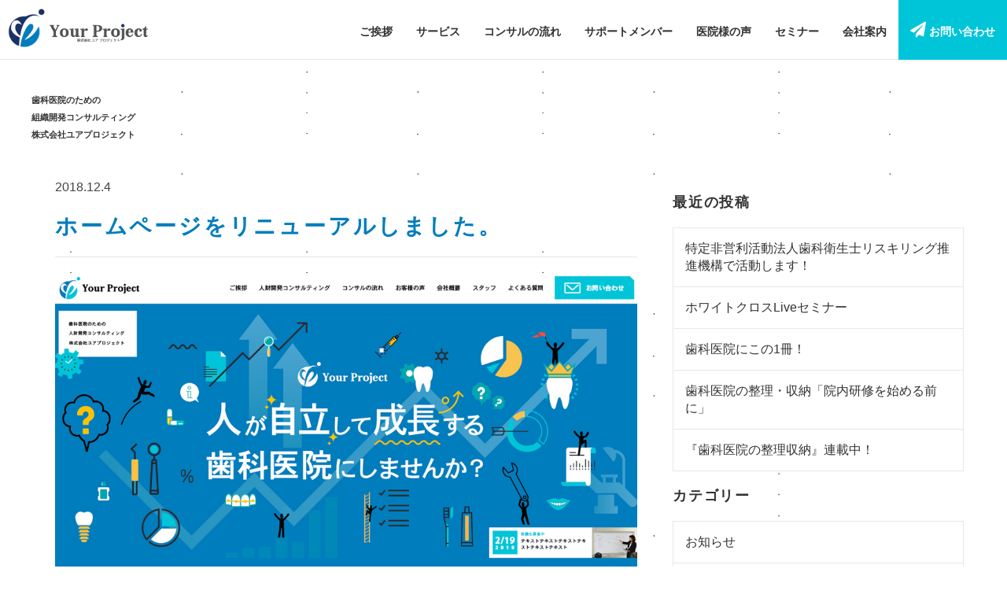

--- FILE ---
content_type: text/html; charset=UTF-8
request_url: https://your-pj.com/info/279/
body_size: 9273
content:
<!DOCTYPE HTML>
<html lang="ja">
<head prefix="og: http://ogp.me/ns# fb: http://ogp.me/ns/fb# website: http://ogp.me/ns/website#">
<meta charset="UTF-8">
<meta name="viewport" content="width=device-width, initial-scale=1">
<title>ホームページをリニューアルしました。 | 株式会社ユアプロジェクト</title>
<link rel="shortcut icon" href="https://your-pj.com/wdps/wp-content/themes/works/images/favicon.ico">
<link rel="stylesheet" href="https://your-pj.com/wdps/wp-content/themes/works/normalize.css">

<!-- Latest compiled and minified CSS -->
<link rel="stylesheet" href="https://maxcdn.bootstrapcdn.com/bootstrap/3.3.7/css/bootstrap.min.css" integrity="sha384-BVYiiSIFeK1dGmJRAkycuHAHRg32OmUcww7on3RYdg4Va+PmSTsz/K68vbdEjh4u" crossorigin="anonymous">
<link rel="stylesheet" href="https://use.fontawesome.com/releases/v5.5.0/css/all.css" integrity="sha384-B4dIYHKNBt8Bc12p+WXckhzcICo0wtJAoU8YZTY5qE0Id1GSseTk6S+L3BlXeVIU" crossorigin="anonymous">
<link rel="stylesheet" href="https://your-pj.com/wdps/wp-content/themes/works/style.css?v1.1">
	

<!--[if lt IE 9]> 
<script src="js/html5shiv.min.js"></script>
<![endif]-->
	
<!--デスクリプション生成 セミナー -->
	
<!--デスクリプション生成 スタッフ -->
	
<!--デスクリプション生成 医院様の声 -->

	

<!-- All in One SEO Pack 2.9.1 by Michael Torbert of Semper Fi Web Design[223,264] -->
<meta name="description"  content="組織変更に伴い、ホームページをリニューアルいたしました。今後ともよろしくお願いいたします。" />

<link rel="canonical" href="https://your-pj.com/info/279/" />
<meta property="og:title" content="ホームページをリニューアルしました。 | 株式会社ユアプロジェクト" />
<meta property="og:type" content="article" />
<meta property="og:url" content="https://your-pj.com/info/279/" />
<meta property="og:image" content="https://your-pj.com/wdps/wp-content/uploads/2018/11/screenshot.jpg" />
<meta property="og:site_name" content="株式会社ユアプロジェクト" />
<meta property="fb:admins" content="100003536005176" />
<meta property="fb:app_id" content="348594629269177" />
<meta property="og:description" content="組織変更に伴い、ホームページをリニューアルいたしました。今後ともよろしくお願いいたします。 " />
<meta property="article:published_time" content="2018-12-04T08:23:49Z" />
<meta property="article:modified_time" content="2018-12-06T04:04:52Z" />
<meta name="twitter:card" content="summary" />
<meta name="twitter:title" content="ホームページをリニューアルしました。 | 株式会社ユアプロジェクト" />
<meta name="twitter:description" content="組織変更に伴い、ホームページをリニューアルいたしました。今後ともよろしくお願いいたします。 " />
<meta name="twitter:image" content="https://your-pj.com/wdps/wp-content/uploads/2018/11/screenshot.jpg" />
<meta itemprop="image" content="https://your-pj.com/wdps/wp-content/uploads/2018/11/screenshot.jpg" />
			<script type="text/javascript" >
				window.ga=window.ga||function(){(ga.q=ga.q||[]).push(arguments)};ga.l=+new Date;
				ga('create', 'UA-130436057-1', 'auto');
				// Plugins
				
				ga('send', 'pageview');
			</script>
			<script async src="https://www.google-analytics.com/analytics.js"></script>
			<!-- /all in one seo pack -->
<link rel='dns-prefetch' href='//s.w.org' />
<link rel="alternate" type="application/rss+xml" title="株式会社ユアプロジェクト &raquo; フィード" href="https://your-pj.com/feed/" />
<link rel="alternate" type="application/rss+xml" title="株式会社ユアプロジェクト &raquo; コメントフィード" href="https://your-pj.com/comments/feed/" />
<link rel="alternate" type="application/rss+xml" title="株式会社ユアプロジェクト &raquo; ホームページをリニューアルしました。 のコメントのフィード" href="https://your-pj.com/info/279/feed/" />
		<script type="text/javascript">
			window._wpemojiSettings = {"baseUrl":"https:\/\/s.w.org\/images\/core\/emoji\/11\/72x72\/","ext":".png","svgUrl":"https:\/\/s.w.org\/images\/core\/emoji\/11\/svg\/","svgExt":".svg","source":{"concatemoji":"https:\/\/your-pj.com\/wdps\/wp-includes\/js\/wp-emoji-release.min.js?ver=4.9.26"}};
			!function(e,a,t){var n,r,o,i=a.createElement("canvas"),p=i.getContext&&i.getContext("2d");function s(e,t){var a=String.fromCharCode;p.clearRect(0,0,i.width,i.height),p.fillText(a.apply(this,e),0,0);e=i.toDataURL();return p.clearRect(0,0,i.width,i.height),p.fillText(a.apply(this,t),0,0),e===i.toDataURL()}function c(e){var t=a.createElement("script");t.src=e,t.defer=t.type="text/javascript",a.getElementsByTagName("head")[0].appendChild(t)}for(o=Array("flag","emoji"),t.supports={everything:!0,everythingExceptFlag:!0},r=0;r<o.length;r++)t.supports[o[r]]=function(e){if(!p||!p.fillText)return!1;switch(p.textBaseline="top",p.font="600 32px Arial",e){case"flag":return s([55356,56826,55356,56819],[55356,56826,8203,55356,56819])?!1:!s([55356,57332,56128,56423,56128,56418,56128,56421,56128,56430,56128,56423,56128,56447],[55356,57332,8203,56128,56423,8203,56128,56418,8203,56128,56421,8203,56128,56430,8203,56128,56423,8203,56128,56447]);case"emoji":return!s([55358,56760,9792,65039],[55358,56760,8203,9792,65039])}return!1}(o[r]),t.supports.everything=t.supports.everything&&t.supports[o[r]],"flag"!==o[r]&&(t.supports.everythingExceptFlag=t.supports.everythingExceptFlag&&t.supports[o[r]]);t.supports.everythingExceptFlag=t.supports.everythingExceptFlag&&!t.supports.flag,t.DOMReady=!1,t.readyCallback=function(){t.DOMReady=!0},t.supports.everything||(n=function(){t.readyCallback()},a.addEventListener?(a.addEventListener("DOMContentLoaded",n,!1),e.addEventListener("load",n,!1)):(e.attachEvent("onload",n),a.attachEvent("onreadystatechange",function(){"complete"===a.readyState&&t.readyCallback()})),(n=t.source||{}).concatemoji?c(n.concatemoji):n.wpemoji&&n.twemoji&&(c(n.twemoji),c(n.wpemoji)))}(window,document,window._wpemojiSettings);
		</script>
		<style type="text/css">
img.wp-smiley,
img.emoji {
	display: inline !important;
	border: none !important;
	box-shadow: none !important;
	height: 1em !important;
	width: 1em !important;
	margin: 0 .07em !important;
	vertical-align: -0.1em !important;
	background: none !important;
	padding: 0 !important;
}
</style>
<link rel='stylesheet' id='font-awesome-css'  href='https://your-pj.com/wdps/wp-content/plugins/js_composer/assets/lib/bower/font-awesome/css/font-awesome.min.css?ver=5.5.5' type='text/css' media='all' />
<link rel='https://api.w.org/' href='https://your-pj.com/wp-json/' />
<link rel="EditURI" type="application/rsd+xml" title="RSD" href="https://your-pj.com/wdps/xmlrpc.php?rsd" />
<link rel="wlwmanifest" type="application/wlwmanifest+xml" href="https://your-pj.com/wdps/wp-includes/wlwmanifest.xml" /> 
<link rel='next' title='ユアプロジェクト記念交流会を開催しました。' href='https://your-pj.com/info/923/' />
<link rel='shortlink' href='https://your-pj.com/?p=279' />
<link rel="alternate" type="application/json+oembed" href="https://your-pj.com/wp-json/oembed/1.0/embed?url=https%3A%2F%2Fyour-pj.com%2Finfo%2F279%2F" />
<link rel="alternate" type="text/xml+oembed" href="https://your-pj.com/wp-json/oembed/1.0/embed?url=https%3A%2F%2Fyour-pj.com%2Finfo%2F279%2F&#038;format=xml" />
<meta name="generator" content="Powered by WPBakery Page Builder - drag and drop page builder for WordPress."/>
<!--[if lte IE 9]><link rel="stylesheet" type="text/css" href="https://your-pj.com/wdps/wp-content/plugins/js_composer/assets/css/vc_lte_ie9.min.css" media="screen"><![endif]--><noscript><style type="text/css"> .wpb_animate_when_almost_visible { opacity: 1; }</style></noscript></head>

<body class="subpage">
	<!-- LOADER ////////////////////////////////////////////////////////////////-->
	<div id="loader-bg">
	  <div id="loader">
		<img id="loader-logo" src="https://your-pj.com/wdps/wp-content/themes/works/images/logo02.png" class="img-responsive" alt="株式会社ユアプロジェクト 歯科医院のための組織開発コンサルティング">
		  <!--
		<div class="cssload-container">
			<div class="cssload-double-torus"></div>
		</div>
		-->
	  </div>
	</div>
	
	<div id="wrap">
		<!-- HEADER ////////////////////////////////////////////////////////////////-->
		<header>
			 <nav class="navbar navbar-default">
			  <div class="container-fluid"> 
				<!-- Brand and toggle get grouped for better mobile display -->
				<div class="navbar-header">
										<!--
					  <button type="button" class="navbar-toggle collapsed" data-toggle="collapse" data-target="#bs-example-navbar-collapse-1" aria-expanded="false"> <span class="sr-only">Toggle navigation</span> <span class="icon-bar"></span> <span class="icon-bar"></span> <span class="icon-bar"></span> </button>
					-->
					
					  <button type="button" class="menu-trigger navbar-toggle collapsed" data-toggle="collapse" data-target="#bs-example-navbar-collapse-1" aria-expanded="false">
						<span></span>
						<span></span>
						<span></span>
					  </button>					
					
										
				  <a class="navbar-brand" href="https://your-pj.com">
					<img src="https://your-pj.com/wdps/wp-content/themes/works/images/logo04.png" class="img-responsive" alt="株式会社ユアプロジェクト 歯科医院のための組織開発コンサルティング">
				  </a>
				  </div>

				  
							<!-- Collect the nav links, forms, and other content for toggling -->
				<div class="collapse navbar-collapse" id="bs-example-navbar-collapse-1">

				  <ul class="nav navbar-nav navbar-right">
					<li class=""><a href="https://your-pj.com/greeting">ご挨拶</a></li>
					  
					<li class="dropdown ">
						<a href="＃" class="dropdown-toggle" data-toggle="dropdown" role="button" aria-haspopup="true" aria-expanded="false">サービス</a>
						  <ul class="dropdown-menu">
							<li class=""><a href="https://your-pj.com/consulting">組織開発コンサルティング</a></li>
							<li class=""><a href="https://your-pj.com/dh-support">DHスキルサポート</a></li>
							<li class=""><a href="https://your-pj.com/environment-support">医院内環境サポート</a></li>
							<li class=""><a href="https://your-pj.com/management-support">医院改革サポート</a></li>
						  </ul>
					  </li>
					<li class=""><a href="https://your-pj.com/flow">コンサルの流れ</a></li>
					<li class=""><a href="https://your-pj.com/staff">サポートメンバー</a></li>
					<li class=""><a href="https://your-pj.com/voice">医院様の声</a></li>
					<li class=""><a href="https://your-pj.com/seminar">セミナー</a></li>
					<li class=""><a href="https://your-pj.com/company">会社案内</a></li>
					<!--<li class=""><a href="https://your-pj.com/faq">よくある質問</a></li>-->

					<li><a class="bk-blue2 ctr" href="https://your-pj.com/contact"><i class="fas fa-paper-plane"></i>  お問い合わせ</a></li>

				  </ul>
				</div>
				<!-- /.navbar-collapse --> 
							  
			  </div>
			  <!-- /.container-fluid --> 
			</nav>
							<p id="maincopy" class="pull-left pconly">歯科医院のための<br>組織開発コンサルティング<br>株式会社ユアプロジェクト</p>
					</header>
		<!-- / HEADER --> 
		<!--header ////////////////////////////////////////////////////////////////-->


<!--  SECTION-BLOG -->
<section>
<div id="section-blog" class="container subpage blog">

	<div class="row">
		<div id="blog-content" class="col-md-8">

									<p class="articleinfo">2018.12.4</p>
					<h1>ホームページをリニューアルしました。</h1>

					<p><img class="alignnone size-full wp-image-8" src="http://your-pj-com.check-xserver.jp/wdps/wp-content/uploads/2018/11/screenshot.jpg" alt="" width="1000" height="621" srcset="https://your-pj.com/wdps/wp-content/uploads/2018/11/screenshot.jpg 1000w, https://your-pj.com/wdps/wp-content/uploads/2018/11/screenshot-300x186.jpg 300w, https://your-pj.com/wdps/wp-content/uploads/2018/11/screenshot-768x477.jpg 768w" sizes="(max-width: 1000px) 100vw, 1000px" /></p>
<p>組織変更に伴い、ホームページをリニューアルいたしました。今後ともよろしくお願いいたします。</p>
<p>&nbsp;</p>
<p>&nbsp;</p>


					<div class="clearfix space50"></div>
					<div id="snsbox-article"></div>

					<div id="prev_next" class="clearfix sns-kicker">
										<div id="prev_no"><a href="https://your-pj.com/"><div id="prev_next_home"><i class="fa fa-home"></i>
					</div></a></div><a href="https://your-pj.com/info/923/" title="ユアプロジェクト記念交流会を開催しました。" id="next" class="clearfix">
					<div id="next_title">NEXT</div>
					<img width="100" height="100" src="https://your-pj.com/wdps/wp-content/uploads/2018/12/a21051e5380c3be28847525942ac3d84-150x150.jpg" class="attachment-100x100 size-100x100 wp-post-image" alt="" />
					<p>ユアプロジェクト記念交流会を開催しました。</p></a>										</div>


								<div id="category-list">
				   <h3>CATEGORY： </h3>
										<p><a href="https://your-pj.com/category/info/">お知らせ</a></p>
										<p><a href="https://your-pj.com/category/column/">コラム</a></p>
										<p><a href="https://your-pj.com/category/pickup/">ピックアップ</a></p>
										<p><a href="https://your-pj.com/category/report/">レポート</a></p>
									</div>

				<div class="linebt">
					<a href="https://lin.ee/WLyJX4kJ"><img height="36" border="0" src="https://scdn.line-apps.com/n/line_add_friends/btn/ja.png"></a>
				</div>

		</div>
		<div id="sidebar" class="col-md-4">
				<div class="space50 mobileonly2"></div>
			<div class="sidebar-content">
				<ul id="sidebar-nav">
							<li id="recent-posts-2" class="widget widget_recent_entries">		<h2 class="widgettitle">最近の投稿</h2>
		<ul>
											<li>
					<a href="https://your-pj.com/info/1505/">特定非営利活動法人歯科衛生士リスキリング推進機構で活動します！</a>
									</li>
											<li>
					<a href="https://your-pj.com/info/1441/">ホワイトクロスLiveセミナー</a>
									</li>
											<li>
					<a href="https://your-pj.com/pickup/1431/">歯科医院にこの1冊！</a>
									</li>
											<li>
					<a href="https://your-pj.com/info/1402/">歯科医院の整理・収納「院内研修を始める前に」</a>
									</li>
											<li>
					<a href="https://your-pj.com/info/1395/">『歯科医院の整理収納』連載中！</a>
									</li>
					</ul>
		</li>
<li id="categories-2" class="widget widget_categories"><h2 class="widgettitle">カテゴリー</h2>
		<ul>
	<li class="cat-item cat-item-2"><a href="https://your-pj.com/category/info/" >お知らせ</a>
</li>
	<li class="cat-item cat-item-3"><a href="https://your-pj.com/category/column/" >コラム</a>
</li>
	<li class="cat-item cat-item-7"><a href="https://your-pj.com/category/pickup/" >ピックアップ</a>
</li>
	<li class="cat-item cat-item-4"><a href="https://your-pj.com/category/report/" >レポート</a>
</li>
		</ul>
</li>
				</ul>

				
			</div>
		</div><!-- /sidebar -->
	</div><!-- /row -->
</div><!-- / CONTAINER-->
</section>
<div class="space50"></div>


		







            <div id="ctr-bt">
                          <article>
                    <a href="https://your-pj.com/pickup/1431/" class="summary-post-content" >
                      <div class="img_wrapper">
                        <div class="img_content">
                                                       <img width="150" height="150" src="https://your-pj.com/wdps/wp-content/uploads/2023/11/7d8ff6acb9778e51afbe2315b49b53c7-150x150.png" class="object_fit_img wp-post-image" alt="" />                                                  </div>
                      </div>
                      <div class="summary-post-info">
                        <p class="articleinfo">PICKUP!!</p>
                          <h3>歯科医院にこの1冊！</h3>
                      </div>
                    </a>
              </article>
                    </div>
            


	<!-- BREADCRUMB -->
		<div id="breadcrumb-area" class="bk-blue1">
			<div class="container-fluid">
			<ol class="breadcrumb pull-left">
			  <li><a href="https://your-pj.com"><i class="fa fa-home" aria-hidden="true"></i></a></li>
			  			  			  			  				  <li><a href="https://your-pj.com/blog">ブログ</a></li>
				  				  <li><a href="https://your-pj.com/category/info">お知らせ</a></li>
			  			  				<li class="active">ホームページをリニューアルしました。  </li>
			  			</ol>

			<div id="snsbox-footer" class="pull-right"></div>
		</div>
	</div>
	<!-- / BREADCRUMB -->



	<!-- SEMINAR BLOG //////////////////////////-->
		<!-- NEWS //////////////////////////////////////////////////////-->
	<div id="seminarnews" class="bk-blue1">
		<div class="container-fluid">
			<div class="row row-eq-height">
				<div class="col-sm-6"><!--セミナー //////////////-->
					<div id="seminar" class="bk-white">
						<h2>セミナー. <small>SEMINAR</small></h2>
						<div class="">
							<a class="astyle01" href="https://your-pj.com/seminar">MORE SEMINAR <i class="fas fa-long-arrow-alt-right"></i></a>
						</div>
						<div class="scrollbox">
													
														<article>
								<a class="post-archive" href="https://your-pj.com/seminar/1502/">
									<div class="row">
										<div class="col-xs-6">
																							<img width="212" height="300" src="https://your-pj.com/wdps/wp-content/uploads/2026/01/1767077780075-212x300.jpg" class="objectfit wp-post-image" alt="" srcset="https://your-pj.com/wdps/wp-content/uploads/2026/01/1767077780075-212x300.jpg 212w, https://your-pj.com/wdps/wp-content/uploads/2026/01/1767077780075-768x1086.jpg 768w, https://your-pj.com/wdps/wp-content/uploads/2026/01/1767077780075-724x1024.jpg 724w, https://your-pj.com/wdps/wp-content/uploads/2026/01/1767077780075.jpg 1076w" sizes="(max-width: 212px) 100vw, 212px" />																					</div>
										<div class="col-xs-6">
											<h3>40代からの歯科衛生士リスタートセミナー</h3>
																																																							<p class="day">2026年<br><span>5月17日、6月28日、7月12日、8月9日、9月13日、10月18日（日）</span></p>
																							<span class="bloginfo bloginfo2">参加者募集中</span>
																						<div class="space10"></div>
																							<!--<p class="text-muted">こちらは、特定非営利活動法人リスキリング推進機構のセミナーです。<br />
歯周病基本治療を中心とし...</p>-->
																					</div>
									</div>
								</a>
							</article>
														<article>
								<a class="post-archive" href="https://your-pj.com/seminar/1498/">
									<div class="row">
										<div class="col-xs-6">
																							<img width="212" height="300" src="https://your-pj.com/wdps/wp-content/uploads/2026/01/c280898b80f2f524f36b3421e70ed5ee-212x300.jpg" class="objectfit wp-post-image" alt="" srcset="https://your-pj.com/wdps/wp-content/uploads/2026/01/c280898b80f2f524f36b3421e70ed5ee-212x300.jpg 212w, https://your-pj.com/wdps/wp-content/uploads/2026/01/c280898b80f2f524f36b3421e70ed5ee-768x1086.jpg 768w, https://your-pj.com/wdps/wp-content/uploads/2026/01/c280898b80f2f524f36b3421e70ed5ee-724x1024.jpg 724w, https://your-pj.com/wdps/wp-content/uploads/2026/01/c280898b80f2f524f36b3421e70ed5ee.jpg 1414w" sizes="(max-width: 212px) 100vw, 212px" />																					</div>
										<div class="col-xs-6">
											<h3>デンタルクリニック環境オーガナイザー養成講座</h3>
																																																							<p class="day">2026<br><span>2月15日、3月15日、4月12日（日）</span></p>
																							<span class="bloginfo bloginfo2">参加者募集中</span>
																						<div class="space10"></div>
																							<!--<p class="text-muted">本講座では、以下の目的を達成することを目指します。<br />
・クリニックの現状を分析し、課題を特定...</p>-->
																					</div>
									</div>
								</a>
							</article>
														<article>
								<a class="post-archive" href="https://your-pj.com/seminar/1485/">
									<div class="row">
										<div class="col-xs-6">
																							<img width="225" height="300" src="https://your-pj.com/wdps/wp-content/uploads/2024/10/0300a30a50d88d87f2b65825370eca9a-225x300.png" class="objectfit wp-post-image" alt="" srcset="https://your-pj.com/wdps/wp-content/uploads/2024/10/0300a30a50d88d87f2b65825370eca9a-225x300.png 225w, https://your-pj.com/wdps/wp-content/uploads/2024/10/0300a30a50d88d87f2b65825370eca9a.png 720w" sizes="(max-width: 225px) 100vw, 225px" />																					</div>
										<div class="col-xs-6">
											<h3>デンタルクリニック環境オーガナイザー養成講座</h3>
																																																							<p class="day">2025<br><span>2月9日、3月9日、4月13日（日）</span></p>
																							<span class="bloginfo bloginfo3">受付終了</span>
																						<div class="space10"></div>
																							<!--<p class="text-muted">①基本理論・・・環境整備の意義、環境整備の基本的な考え方、院内感染予防対策<br />
②基本技術・・・...</p>-->
																					</div>
									</div>
								</a>
							</article>
														<article>
								<a class="post-archive" href="https://your-pj.com/seminar/1467/">
									<div class="row">
										<div class="col-xs-6">
																							<img width="212" height="300" src="https://your-pj.com/wdps/wp-content/uploads/2024/05/875295788a684d9f679f28eced6fa738-212x300.png" class="objectfit wp-post-image" alt="" srcset="https://your-pj.com/wdps/wp-content/uploads/2024/05/875295788a684d9f679f28eced6fa738-212x300.png 212w, https://your-pj.com/wdps/wp-content/uploads/2024/05/875295788a684d9f679f28eced6fa738-768x1086.png 768w, https://your-pj.com/wdps/wp-content/uploads/2024/05/875295788a684d9f679f28eced6fa738-724x1024.png 724w, https://your-pj.com/wdps/wp-content/uploads/2024/05/875295788a684d9f679f28eced6fa738.png 1414w" sizes="(max-width: 212px) 100vw, 212px" />																					</div>
										<div class="col-xs-6">
											<h3>出版記念セミナー　歯科医院でしあわせで長く仕事をするために「心と人とモノを整える」</h3>
																																																							<p class="day">２０２４<br><span>１０月１３日（日）</span></p>
																							<span class="bloginfo bloginfo3">受付終了</span>
																						<div class="space10"></div>
																							<!--<p class="text-muted">歯科医院の整理収納についての講演だけでなく、歯科医院で働く人の心も整うようワークを取り入れ、働く...</p>-->
																					</div>
									</div>
								</a>
							</article>
														<article>
								<a class="post-archive" href="https://your-pj.com/seminar/1461/">
									<div class="row">
										<div class="col-xs-6">
																							<img width="300" height="300" src="https://your-pj.com/wdps/wp-content/uploads/2024/04/1-300x300.jpg" class="objectfit wp-post-image" alt="" srcset="https://your-pj.com/wdps/wp-content/uploads/2024/04/1-300x300.jpg 300w, https://your-pj.com/wdps/wp-content/uploads/2024/04/1-150x150.jpg 150w, https://your-pj.com/wdps/wp-content/uploads/2024/04/1-768x768.jpg 768w, https://your-pj.com/wdps/wp-content/uploads/2024/04/1-1024x1024.jpg 1024w, https://your-pj.com/wdps/wp-content/uploads/2024/04/1.jpg 1080w" sizes="(max-width: 300px) 100vw, 300px" />																					</div>
										<div class="col-xs-6">
											<h3>DHのZOOM座談会　GW編</h3>
																																																							<p class="day">２０２４<br><span>５月２日（木）</span></p>
																							<span class="bloginfo bloginfo3">受付終了</span>
																						<div class="space10"></div>
																							<!--<p class="text-muted">これからについて、不安なこと心配なことを情報交換できます。</p>-->
																					</div>
									</div>
								</a>
							</article>
														 
						</div>
					</div>
				</div><!--ENDセミナー //////////////-->
				
				
				<div class="col-sm-6"><!--ニュース //////////////-->
					<div id="seminar" class="bk-white">
						<h2>トピックス. <small>TOPICS</small></h2>
						<div class="">
							<a class="astyle01" href="https://your-pj.com/blog">MORE TOPICS <i class="fas fa-long-arrow-alt-right"></i></a>
						</div>
						<div class="scrollbox">
																					<article>
								<a class="post-archive" href="https://your-pj.com/info/1505/">
									<div class="row">
										<div class="col-xs-6">
																							<img width="300" height="200" src="https://your-pj.com/wdps/wp-content/uploads/2026/01/line_533600191999771-300x200.jpg" class="objectfit wp-post-image" alt="" srcset="https://your-pj.com/wdps/wp-content/uploads/2026/01/line_533600191999771-300x200.jpg 300w, https://your-pj.com/wdps/wp-content/uploads/2026/01/line_533600191999771-768x511.jpg 768w, https://your-pj.com/wdps/wp-content/uploads/2026/01/line_533600191999771-1024x682.jpg 1024w, https://your-pj.com/wdps/wp-content/uploads/2026/01/line_533600191999771.jpg 1568w" sizes="(max-width: 300px) 100vw, 300px" />																					</div>
										<div class="col-xs-6">
											<h3>特定非営利活動法人歯科衛生士リスキリング推進機構で活動します！</h3>
											<span class="sepalator"></span>
											<span class="bloginfo bloginfo1">お知らせ</span>
											<div class="space10"></div>
											<!--<p class="text-muted">2025年12月25日に特定非営利活動歯科衛生士リスキリング推進機構が設立されました。 特定非営利活…</p>-->
											<p class="text-muted fs08">2026.01.13</p>
										</div>
									</div>
								</a>
							</article>
														<article>
								<a class="post-archive" href="https://your-pj.com/info/1441/">
									<div class="row">
										<div class="col-xs-6">
																							<img width="212" height="300" src="https://your-pj.com/wdps/wp-content/uploads/2023/11/716e9fde481a9c5006a12805eacd43ac-212x300.jpg" class="objectfit wp-post-image" alt="" srcset="https://your-pj.com/wdps/wp-content/uploads/2023/11/716e9fde481a9c5006a12805eacd43ac-212x300.jpg 212w, https://your-pj.com/wdps/wp-content/uploads/2023/11/716e9fde481a9c5006a12805eacd43ac-768x1087.jpg 768w, https://your-pj.com/wdps/wp-content/uploads/2023/11/716e9fde481a9c5006a12805eacd43ac-724x1024.jpg 724w, https://your-pj.com/wdps/wp-content/uploads/2023/11/716e9fde481a9c5006a12805eacd43ac.jpg 1190w" sizes="(max-width: 212px) 100vw, 212px" />																					</div>
										<div class="col-xs-6">
											<h3>ホワイトクロスLiveセミナー</h3>
											<span class="sepalator"></span>
											<span class="bloginfo bloginfo1">お知らせ</span>
											<div class="space10"></div>
											<!--<p class="text-muted">ホワイトクロスLiveセミナーに登壇させていただきます。 歯科医院の片付かない背景をご理解いただいて…</p>-->
											<p class="text-muted fs08">2023.12.09</p>
										</div>
									</div>
								</a>
							</article>
														<article>
								<a class="post-archive" href="https://your-pj.com/pickup/1431/">
									<div class="row">
										<div class="col-xs-6">
																							<img width="240" height="300" src="https://your-pj.com/wdps/wp-content/uploads/2023/11/7d8ff6acb9778e51afbe2315b49b53c7-240x300.png" class="objectfit wp-post-image" alt="" srcset="https://your-pj.com/wdps/wp-content/uploads/2023/11/7d8ff6acb9778e51afbe2315b49b53c7-240x300.png 240w, https://your-pj.com/wdps/wp-content/uploads/2023/11/7d8ff6acb9778e51afbe2315b49b53c7-768x960.png 768w, https://your-pj.com/wdps/wp-content/uploads/2023/11/7d8ff6acb9778e51afbe2315b49b53c7-819x1024.png 819w, https://your-pj.com/wdps/wp-content/uploads/2023/11/7d8ff6acb9778e51afbe2315b49b53c7.png 1366w" sizes="(max-width: 240px) 100vw, 240px" />																					</div>
										<div class="col-xs-6">
											<h3>歯科医院にこの1冊！</h3>
											<span class="sepalator"></span>
											<span class="bloginfo bloginfo1">ピックアップ</span>
											<div class="space10"></div>
											<!--<p class="text-muted">歯科医院の整理収納・在庫管理の本が発刊されました。 医院のごちゃごちゃしたところを片付けたいときに、…</p>-->
											<p class="text-muted fs08">2023.11.26</p>
										</div>
									</div>
								</a>
							</article>
														<article>
								<a class="post-archive" href="https://your-pj.com/info/1402/">
									<div class="row">
										<div class="col-xs-6">
																							<img width="300" height="225" src="https://your-pj.com/wdps/wp-content/uploads/2018/11/08-2-300x225.jpg" class="objectfit wp-post-image" alt="新人育成 株式会社ユアプロジェクト 歯科医院のための人財開発コンサルティング" srcset="https://your-pj.com/wdps/wp-content/uploads/2018/11/08-2-300x225.jpg 300w, https://your-pj.com/wdps/wp-content/uploads/2018/11/08-2.jpg 640w" sizes="(max-width: 300px) 100vw, 300px" />																					</div>
										<div class="col-xs-6">
											<h3>歯科医院の整理・収納「院内研修を始める前に」</h3>
											<span class="sepalator"></span>
											<span class="bloginfo bloginfo1">お知らせ</span>
											<div class="space10"></div>
											<!--<p class="text-muted">最近、歯科医院の整理収納の院内研修をご依頼いただくことが、増えてまいりました。 弊社では、いきなり研…</p>-->
											<p class="text-muted fs08">2023.06.02</p>
										</div>
									</div>
								</a>
							</article>
														<article>
								<a class="post-archive" href="https://your-pj.com/info/1395/">
									<div class="row">
										<div class="col-xs-6">
																							<img width="225" height="300" src="https://your-pj.com/wdps/wp-content/uploads/2023/05/Photo_23-05-17-12-56-52.418-225x300.jpg" class="objectfit wp-post-image" alt="" srcset="https://your-pj.com/wdps/wp-content/uploads/2023/05/Photo_23-05-17-12-56-52.418-225x300.jpg 225w, https://your-pj.com/wdps/wp-content/uploads/2023/05/Photo_23-05-17-12-56-52.418-768x1024.jpg 768w, https://your-pj.com/wdps/wp-content/uploads/2023/05/Photo_23-05-17-12-56-52.418.jpg 1200w" sizes="(max-width: 225px) 100vw, 225px" />																					</div>
										<div class="col-xs-6">
											<h3>『歯科医院の整理収納』連載中！</h3>
											<span class="sepalator"></span>
											<span class="bloginfo bloginfo1">お知らせ</span>
											<div class="space10"></div>
											<!--<p class="text-muted">『歯科医院の整理収納』 月刊誌のDH Styleに連載して来月号で1年がたちます。 5月号は、技工コ…</p>-->
											<p class="text-muted fs08">2023.05.17</p>
										</div>
									</div>
								</a>
							</article>
																				</div>
					</div>
				</div><!--ENDニュース //////////////-->
				
				
				
				
			</div>
		</div>
	</div><!-- END NEWS -->
	<!-- / SEMINAR BLOG //////////////////////////-->

		<span id="pageTop"><a href="#"><i class="fa fa-chevron-up"></i></a></span>
		<!-- FOOTER MENU //////////////////////////////////////////////////////-->
		<section>
			<div id="footer-menu" class="bk-gray">
				<div class="container-fluid">
					<div class="row">
						<div class="col-sm-2 col-xs-4">
							<a class="footer-menu-item" href="https://your-pj.com/greeting">
								<img src="https://your-pj.com/wdps/wp-content/themes/works/images/icon07.svg" class="img-responsive img-responsive-overwrite" alt="代表ご挨拶">
								代表ご挨拶
							</a>
						</div>
						<div class="col-sm-2 col-xs-4">
							<a class="footer-menu-item" href="https://your-pj.com/consulting">
								<img src="https://your-pj.com/wdps/wp-content/themes/works/images/icon08.svg" class="img-responsive img-responsive-overwrite" alt="サービス内容">
								サービス内容
							</a>
						</div>
						<div class="col-sm-2 col-xs-4">
							<a class="footer-menu-item" href="https://your-pj.com/flow">
								<img src="https://your-pj.com/wdps/wp-content/themes/works/images/icon09.svg" class="img-responsive img-responsive-overwrite" alt="コンサルの流れ">
								コンサルの流れ
							</a>
						</div>
						<div class="col-sm-2 col-xs-4">
							<a class="footer-menu-item" href="https://your-pj.com/voice">
								<img src="https://your-pj.com/wdps/wp-content/themes/works/images/icon10.svg" class="img-responsive img-responsive-overwrite" alt="医院様の声">
								医院様の声
							</a>
						</div>
						<div class="col-sm-2 col-xs-4">
							<a class="footer-menu-item" href="https://your-pj.com/company">
								<img src="https://your-pj.com/wdps/wp-content/themes/works/images/icon11.svg" class="img-responsive img-responsive-overwrite" alt="会社概要">
								会社概要
							</a>
						</div>
						<div class="col-sm-2 col-xs-4">
							<a class="footer-menu-item" href="https://your-pj.com/staff">
								<img src="https://your-pj.com/wdps/wp-content/themes/works/images/icon12.svg" class="img-responsive img-responsive-overwrite" alt="サポートメンバー">
								サポートメンバー
							</a>
						</div>
					</div>
				</div>
			</div>
		</section>
		<!-- END FOOTER MENU -->




<footer class="bk-gray">
  <div class="container-fluid">
    <div id="footer-top" class="bk-blue1">
		<div class="row">
			<div class="col-sm-6">
				<div class="footer-left">
					<a href="https://your-pj.com"><img id="footer-logo" src="https://your-pj.com/wdps/wp-content/themes/works/images/logo03.png" class="img-responsive" alt="株式会社ユアプロジェクト 歯科医院のための組織開発コンサルティング" ></a>
					<p id="footer-h1">歯科医院のための<br>組織開発コンサルティング<br>株式会社ユアプロジェクト</p>
					<p style="line-height: 1.8;">京都府京都市下京区烏丸通下ル620<Br>COCON烏丸4F シティラボ内<br>
						TEL: 075-204-0779<br>
						FAX: 075-353-8077</p>
				</div>
			</div>
			<div class="col-sm-6 text-right">
				<div class="footer-right">
											<a href="https://your-pj.com/contact" class="btn-normal">お問い合わせ <i class="fas fa-paper-plane"></i></a>
						<div class="linebt">
							<a href="https://lin.ee/WLyJX4kJ"><img height="46" border="0" src="https://scdn.line-apps.com/n/line_add_friends/btn/ja.png"></a>
							<style>
								.linebt{
									clear: both;
							    padding-top: 20px;
								}
							</style>
						</div>
											<!--
					<div class="space20"></div>
						<a id="sdgs_banner" href="http://kansai-sdgs-platform.jp/" target="_blank"><img src="https://your-pj.com/wdps/wp-content/themes/works/images/banner01.png" class="img-responsive" alt="関西SDGsプラットフォーム"/></a>
					-->
				</div>
			</div>
		</div>
	</div><!-- /  footer-top -->



    <div id="footer-bottom" class="bk-blue1">
     <div class="row">
			<div class="col-xs-6 text-left">
				<a href="https://your-pj.com/privacy">プライバシーポリシー</a>
			</div>
			<div class="col-xs-6 text-right">
				<p>© YourProject Co.,Ltd.</p>
			</div>
	  </div>
    </div><!-- /  footer-bottom -->


  </div>
</footer>
<!-- / FOOTER -->


</div>
<!-- / LOADER WRAP -->
<!-- <script src="https://code.jquery.com/jquery-3.2.1.min.js"></script>-->
<script
  src="https://code.jquery.com/jquery-2.2.4.js"
  integrity="sha256-iT6Q9iMJYuQiMWNd9lDyBUStIq/8PuOW33aOqmvFpqI="
  crossorigin="anonymous"></script>
<!-- Latest compiled and minified JavaScript -->
<script src="https://maxcdn.bootstrapcdn.com/bootstrap/3.3.7/js/bootstrap.min.js" integrity="sha384-Tc5IQib027qvyjSMfHjOMaLkfuWVxZxUPnCJA7l2mCWNIpG9mGCD8wGNIcPD7Txa" crossorigin="anonymous"></script>
<script type="text/javascript" src="https://your-pj.com/wdps/wp-content/themes/works/js/works.js"></script>
<script type="text/javascript" src="https://your-pj.com/wdps/wp-content/themes/works/js/ofi.min.js"></script>
<script>
  objectFitImages('img.objectfit');

</script>



<script type='text/javascript' src='https://your-pj.com/wdps/wp-includes/js/wp-embed.min.js?ver=4.9.26'></script>
</body>


</html>


--- FILE ---
content_type: text/css
request_url: https://your-pj.com/wdps/wp-content/themes/works/style.css?v1.1
body_size: 12274
content:
@charset "UTF-8";
/* CSS Document */

body{
    font-family: "Hind","Open Sans","ヒラギノ角ゴ Pro W3","Hiragino Kaku Gothic Pro","メイリオ", "Meiryo", "ＭＳ Ｐゴシック", "Helvetica", "Arial", sans-serif;
	color: #666666;
    font-size: 15px;
	font-weight: 200;
	background-image: url(./images/bk.png);
	/*
	background-image:
	-webkit-gradient(linear, 0 100%, 0 100%, color-stop(.1, transparent), color-stop(.1, #ffffff), to(#ffffff)),
	-webkit-gradient(linear, 0 0, 2% 0, color-stop(.1, transparent), color-stop(.1, #ffffff), to(#ffffff));
	-webkit-background-size: 200px 1px;
	*/
}

/* COMMON ******************************/

a{
	color: #00C5D8;
	transition: 0.5s ;
}
a:hover{
	color: #F8C44F;
	text-decoration: none;
}

a.alink:hover{
	background-color: #eee;
}


a.astyle01{
	position: absolute;
	top: 30px;
	right: 30px;
	display: inline-block;
	text-decoration: none;
	font-size: 14px;
	font-weight: normal;
}
a.astyle02{
	position: absolute;
	bottom: 15px;
	right: 15px;
	display: inline-block;
	text-decoration: none;
	font-size: 12px;
	font-weight: bold;
}
a.astyle01::after,a.astyle02::after {
	position: absolute;
	bottom: -4px;
	left: 0;
	content: '';
	width: 100%;
	height: 2px;
	background: #F8C44F;
	transform: scale(0, 1);
	transform-origin: left top;
	transition: transform 0.5s;
}
a.astyle01:hover::after,a.astyle02:hover::after {
  transform: scale(1, 1);
}
a.astyle01:hover{
	text-decoration: none !important;
}




h1{
	color: #007DBC;
	font-size: 40px;
	font-weight: bold;
	letter-spacing: 0.1em;
	line-height: 1.3;
}

h1.subpage_h1{
	font-size:54px;
	font-weight: normal;
}
#maincopy{
    color: #333;
    font-size: 11px;
    font-weight: bold;
    line-height: 2;
    display: inline-block;
    background-color: #fff;
    padding: 25px;
    position: absolute;
    z-index: 10;
	margin: 15px 0 0 15px;
}

h2{
	font-size: 28px;
    font-weight: bold;
    letter-spacing: 0.1em;
	color: #007DBC;
	font-weight: bold;
	margin-bottom: 20px;
	line-height: 1.3;
}
h3{
	color: #007DBC;
	font-weight: bold;
}
h4{
	font-size: 18px;
	font-weight: bold;
	letter-spacing: 0.1em;
	line-height: 1.3;
	margin-bottom: 10px;
	color: #007DBC;
}
.subtitle{
	position: relative;
	display: inline;
	z-index: 5;
}
.subtitle:after{
	content: '';
	width: 100%;
	height: 8px;
	bottom: 2px;
	left: 0;
	position: absolute;
	background: #FFC300;
	z-index: -10;
}
p{
	line-height: 1.5;
}

strong{
	font-weight: 500;
}
.pstyle01 p{
	font-size: 20px !important;
	line-height: 1.8 !important;
}
.pstyle02{
	font-size: 18px;
}
.pstyle03{
	font-size: 22px;
	display: block;
	border: 3px solid #007DBC;
	background-color: #fff;
	padding: 50px;
	font-weight: bold;
}
.pstyle04 p{
	font-size: 18px;
	letter-spacing: 0.1em;
	line-height: 1.8;
}
ul.liststyle01 li,#archive-content li{
  list-style: none;
}

ul{
  padding-left: 10px;
}
li{
  font-size: 16px;
  padding: 5px 0;
}
ol {
  padding-left: 10px;
  margin-left: 10px
}
#archive-content ul{
  list-style: none;
  padding-left: 35px;
}
ul.liststyle01 li:before,#section-blog #main-content ul li:before{
	font-family: FontAwesome;
	content: '\f00c'; /* アイコンのunicode */
	margin-right: 15px;
	margin-left: -35px;
	font-size: 1.5em;
	color: #007DBC;
}
ul.liststyle01 li,#section-blog #main-content ul li,ul.liststyle01 li{
	font-size: 18px;
	line-height: 1.3;
	padding: 15px 0 15px 25px;
}
#section-blog #main-content ol li{
	font-size: 16px;
	padding-left: 15px;
	line-height: 2;
}

ul.liststyle02 li{
	list-style: none;
    font-size: 1.8em;
    border-top: 1px solid #f5f5f5;
    padding: 30px 0;
    letter-spacing: 0.3em;
}
.description{
	border: 1px solid #e7e7e7;
    padding: 15px;
    font-size: 0.95em;
}
.accent{
	font-weight: bold;
	color: #007DBC;
}
.fs07{
	font-size: 0.7em !important;
}
.fs08{
	font-size: 0.8em !important;
}
.fs09{
	font-size: 0.9em !important;
}
.fs10{
	font-size: 1em !important;
}
.fs12{
	font-size: 1.2em !important;
}
.fs15{
	font-size: 1.5em !important;
}
.ls005{
	letter-spacing: 0.05em;
}
.ls01{
	letter-spacing: 0.1em;
}
.ls02{
	letter-spacing: 0.2em;
}

i.ibig{
	font-size: 150px;
	color:#eee;
}
.space5{
	clear: both;
	height: 5px;
}
.space10{
	clear: both;
	height: 10px;
}
.space20{
	clear: both;
	height: 20px;
}
.space30{
	clear: both;
	height: 30px;
}
.space50{
	clear: both;
	height: 50px;
}

.clearfix{
	clear: both;
}
.subpage-toparea{
	position: relative;
}

.content{
	padding: 100px 0;
}
.box{
	padding: 30px;
	margin-bottom: 30px;
	background-color: #ffffff;
}
.circle{
	box-sizing: border-box;
    width: 100%;
	padding-top: 95%;
    margin: 30px auto;
    border: 5px solid #fff;
    border-radius: 50%;
	position: relative;
}
.inner-circle{
	width: 100%;
    position: absolute;
    top: 50%;
    left: 50%;
    -webkit-transform: translate(-50%,-50%);
    transform: translate(-50%,-50%);
    text-align: center;
	font-weight: bold;
}
.inner-circle p{
	font-size: 18px;
}
.bk-blue1{
	background-color: #007DBC !important;
	color: #fff;
}
.bk-blue2{
	background-color: #00C5D8 !important;
	color: #fff;
}
.bk-blue3{
	background-color: #0879A5 !important;
	color: #fff;
}

.bk-blue1 a:hover,.bk-blue2 a:hover,.bk-blue3 a:hover{
	text-decoration: underline;;
}
.bk-white{
	background-color: #fff;
	color: #444444;
}
.bk-accent{
	background-color: #F8C44F;
}
.bk-gray{
	background-color: #f5f5f5;
}
.bk-message{
	background-color: #8EDCF4;
}
.bk-message{
        background-image: url(./images/cloud01.svg), url(./images/cloud02.svg), url(./images/cloud03.svg);
        background-position: left 30px top 40%, right -10px top 50px, right 30% bottom 50px;
        background-repeat: no-repeat, no-repeat, no-repeat;
        background-size: 13%, 20%, 10%;
}
.bk-message .fukidashimessage{
	background-image: url(./images/icon13.svg);
	background-repeat: no-repeat;
	background-position:top 70px right 0px;
	background-size: 100px;
}
.bk-message2{
	background-color: #fff;
}

.bk-message2 .wpb_wrapper {
	background-image: url(./images/icon13.svg);
	background-repeat: no-repeat;
	background-position:top 30px right 30px;
	background-size: 150px;
}
.bk-message2 .fukidashi-body-right{
	    border: 3px solid #FFC300;
}
.bk-message2 .fukidashi-body-right:before{
    border-right-color: #FFC300;
    border-width: 34px;
    margin-top: -34px;
}
.ctr{
	color: #fff !important;
	font-weight: bold !important;
	font-size: 1.1em !important;
}
.ctr:hover{
	background-color: #007DBC !important;
}
.ctr i{
	font-size: 1.4em;
	margin-top: -1em;
}
.img-responsive-overwrite{
	margin: 0 auto;
}
.icon-image3 img{
	width: 80%;
}

.sepalator01 {
	color: #e7e7e7;
	font-size: 20px;
	margin-bottom: 20px;
	display: -webkit-box;
	display: -webkit-flex;
	display: -ms-flexbox;
	display: flex;
	-webkit-box-align: center;
	-webkit-align-items: center;
	  -ms-flex-align: center;
		  align-items: center;
	text-align: center;
	-webkit-box-pack: center;
	-webkit-justify-content: center;
	  -ms-flex-pack: center;
		  justify-content: center;
}
.sepalator01:before,
.sepalator01:after {
	content: '';
	-webkit-box-flex: 1;
	-webkit-flex-grow: 1;
	  -ms-flex-positive: 1;
		  flex-grow: 1;
	height: 1px;
	background: #e7e7e7;
	min-width: 20px;
	display: inline-block;
	vertical-align: middle;
}
.sepalator01:before {
	margin-right: 20px;
}
.sepalator01:after {
	margin-left: 20px;
}

@media screen and (min-width: 1201px) {
	.pconly3{
		display:block !important;
	}
	.mobileonly3{
		display:none !important;
	}
}

@media screen and (max-width: 1400px) {
	h1.subpage_h1{
		font-size:48px;
	}
	h2{
		font-size: 26px;
	}
	h3{
		font-size: 22px;
	}
}
@media screen and (max-width: 1200px) {
	h2{
		font-size: 22px;
	}
	h4{
		font-size: 16px;
	}
	a.astyle01{
		font-size: 12px;
	}
	#main-content li,#archive-content li{
		font-size: 14px;
		padding: 5px 0;
	}
	.pconly3{
		display:none !important;
	}
	.mobileonly3{
		display:block !important;
	}
}

@media screen and (min-width: 992px) {

	.pconly2{
		display:block !important;
	}
	.mobileonly2{
		display:none !important;
	}
}
@media screen and (max-width: 991px) {
	body{
		font-size:  14px;
	}
	h2{
		font-size: 20px;
		letter-spacing: 0;
	}
	h3{
		font-size: 18px;
	}
	h4{
		font-size: 15px;
	}
	.pconly2{
		display:none !important;
	}
	.mobileonly2{
		display:block !important;
	}

	#main-content li,#archive-content li{
		font-size: 12px;
	}
	.icon-image img{
		width: 70%;
	}
}

@media screen and (min-width: 768px) {
	.pconly{
		display:block !important;
	}
	.mobileonly{
		display:none !important;
	}


}

@media screen and (max-width: 767px) {
	.subpage{
		padding-top: 46px;
	}
	.pconly{
		display:none !important;
	}
	.mobileonly{
		display:block !important;
	}


	h1{
		font-size: 32px;
	}

	a.astyle01{
		font-size: 10px;
		right: 20px;
	}
	.pstyle01 p{
		font-size: 18px !important;
	}
	.pstyle02{
		font-size: 15px;
	}
	.pstyle03{
		font-size: 18px;
		padding: 25px;
	}
	#main-content p{
		font-size: 11px;
	}
	#main-content h2{
		font-size: 18px;
		padding: 15px 0 10px 0;
		margin-bottom: 10px;
	}
	#main-content h3{
		font-size: 14px;
	}
	#main-content .lead{
		font-size: 16px;
		margin-bottom: 10px;
	}



	.accent{
		font-size: 1.4em !important;
	}



	#main-content p{
		font-size: 11px;
		line-height: 1.3;
	}
	ul.liststyle01 li,#section-blog #main-content ul li,ul.liststyle01 li{
		font-size: 14px;
	}
	#main-content ul.liststyle01 li,#section-blog #main-content ul li,
	archive-content ul.liststyle01 li{
		font-size: 12px;
		padding-left: 25px;
	}

	#main-content li,#archive-content li{
		font-size: 12px;
		padding: 5px 0;
	}

	#main-content h3.h3-style02{
		margin: 30px 0 10px 0;
	}

	i.ibig{
		font-size: 60px;
		margin: 20px 0 10px 0;
		color: #f4142a;
	}
	.icon-image img{
		width: 50%;
	}

}
@media screen and (min-width: 501px) {
	.pconly4{
		display: block;
	}
	.mobileonly4{
		direction: none;
	}
}
@media screen and (max-width: 500px) {
	.pconly4{
		display: none;
	}
	.pstyle04 p{
		font-size: 14px;
	}
	.mobileonly4{
		direction: block;
	}
	.bk-message .fukidashimessage{
		background-position:top 80px right 0px;
		background-size: 70px;
	}
}
@media screen and (max-width: 480px) {

	h2{
		font-size: 18px;
	}
	a.astyle01{
		font-size: 10px;
		right: 20px;
	}
	.pstyle01 p{
		font-size: 16px !important;
	}
	.pstyle03{
		font-size: 11px;
		padding: 10px;
	}

	.hosoku p{
		font-size: 9px;
	}
	.icon-image2 img{
		width: 70%;
	}
}


@media screen and (max-width: 400px) {
	body{
		font-size: 12px;
	}
	h3{
		font-size: 16px
	}
	ul.liststyle01 li,#section-blog #main-content ul li,ul.liststyle01 li{
		font-size: 12px;
	}
}

@media screen and (max-width: 320px) {
	body{
		font-size: 10px;
	}
	h3{
		font-size: 13px;
		font-weight: bold !important;
	}
}


.content{
	background-color: #fff;
	border: 1px solid #e7e7e7;
	padding: 30px;
	overflow: hidden;
}

.row-eq-height {
    display: flex;
}



.fukidashi{
	overflow: hidden;
	margin: 30px 0 50px 0;
	line-height: 1.5;
}
.fukidashi2{
	overflow: hidden;
	margin: 30px 0 50px 0;
	line-height: 1.5;
	width: 60%;
}
.fukidashi a{
	color: #444;
	text-decoration: underline;
}
/* 吹き出し　１*****************/
.fukidashi-media-left{
	float: left;
	text-align: center;
}
.fukidashi-media-left a{
	display: block;
    width: 200px;
    height: 200px;
    margin: 16px;
	border-radius: 50%;
    overflow: hidden;
    background-color: #888;
	border:4px solid #fff;
}

.fukidashi-media-left img{
	height: 100%;
	width: 100%;
}

.fukidashi-body-right {
	position: relative;
	background: #fff;
	border: 1px solid #e7e7e7;
    font-size: 1em;
	float: right;
    width: 70%;
    padding:30px 50px 40px 50px;

}
.fukidashi-body-right:after, .fukidashi-body-right:before {
	right: 100%;
	top: 30%;
	border: solid transparent;
	content: " ";
	height: 0;
	width: 0;
	position: absolute;
	pointer-events: none;
}

.fukidashi-body-right:after {
	border-color: rgba(255, 255, 255, 0);
	border-right-color: #fff;
	border-width: 30px;
	margin-top: -30px;
}
.fukidashi-body-right:before {
	border-color: rgba(231, 231, 231, 0);
	border-right-color: #e7e7e7;
	border-width: 31px;
	margin-top: -31px;
}

/* 吹き出し　2*****************/
.fukidashi-media-left2{
	float: left;
	text-align: center;
}
.fukidashi-media-left2 a{
	display: block;
    width: 80px;
    height: 80px;
	border-radius: 50%;
    overflow: hidden;
	margin-top: 5px;
}

.fukidashi-media-left2 img{
	height: 100%;
	width: 100%;
}
.fukidashi-body-right2 {
	position: relative;
	background: #fff;
	border: 2px solid #FFC300;
    font-size: 1.2em;
	float: right;
    /*width: 70%;*/
    width: 90%;
    padding:15px 15px 5px 20px;
	font-weight: bold;
	color: #666666;
	text-align: center;
}
.fukidashi-body-right2:after, .fukidashi-body-right2:before {
	right: 100%;
	top: 45%;
	border: solid transparent;
	content: " ";
	height: 0;
	width: 0;
	position: absolute;
	pointer-events: none;
}

.fukidashi-body-right2:after {
	border-color: rgba(255, 255, 255, 0);
	border-right-color: #fff;
	border-width: 14px;
	margin-top: -14px;
}
.fukidashi-body-right2:before {
	border-color: rgba(231, 231, 231, 0);
	border-right-color: #FFC300;
	border-width: 17px;
	margin-top: -17px;
}

/*
.fukidashi2 .fukidashi-body-right2{
	background: #f2f2f2;
	border: 4px solid #f2f2f2;
	text-align: center;
}
.fukidashi2 .fukidashi-body-right2:after{
	border-right-color: #f2f2f2;
}
.fukidashi2 .fukidashi-body-right2:before{
	border-right-color: #f2f2f2;
}
*/


/* 吹き出し　3*****************/
.arrow_wrap{
	position: absolute;
	right:-60px;
	top: -5px;
}
.arrow_box {
    position: relative;
    background: #f4142a;
    color: #fff;
    padding: 20px 10px;
    width: 200px;
    font-size: 20px;
    text-align: center;
    font-weight: bold;
}
.arrow_box:after {
	top: 100%;
	left: 50%;
	border: solid transparent;
	content: " ";
	height: 0;
	width: 0;
	position: absolute;
	pointer-events: none;
	border-color: rgba(136, 183, 213, 0);
	border-top-color: #f4142a;
	border-width: 20px;
	margin-left: -20px;
}




@media screen and (max-width: 1600px) {
	.fukidashi-media-left a{
		display: block;
		width: 140px;
		height: 140px;
		margin: 10px;
	}
	.fukidashi-body-right {
		padding:15px 30px 20px 30px;
	}
	.fukidashi-media-left2 a{
		width: 70px;
		height: 70px;
	}
	.fukidashi-body-right2{
	/*	 width: 66%;*/
		font-size: 1em;
		padding: 15px 5px 5px 0px;
	}
}

@media screen and (max-width: 1200px) {
	main{
		padding: 15px;
	}
	.fukidashi-body-right2{
		font-size: 0.8em;
	}
}
@media screen and (max-width: 991px) {



}

@media screen and (max-width: 767px) {
	.row-eq-height {
		display: block;
	}



	.fukidashi{
		margin: 15px 0 30px 0;
	}

	.fukidashi-media-left{
		width: 100%;
		padding: 10px 30% 20px;
	}
	.fukidashi-media-left a{
		width: 100%;
		height: auto;
	}

	.fukidashi-media-left img{
		width: 100%;
	}


	.fukidashi2{
		width: 90%;
		margin:15px auto;
	}
	.fukidashi-media-left2{
		width: 30%;
		height: auto;
	}
	.fukidashi-media-left2 a{
		width: 100%;
		height:  auto;
	}
	.fukidashi-body-right{
		width: 100%;
		font-size: 14px;
		padding: 6%;
		margin-top: 10px;
		border-radius: 10px;
	}
	.fukidashi-body-right:before{
		border-width: 20px;
		margin-top: -20px;
		top: 50px;
	}
	.fukidashi-body-right:after{
		border-width: 19px;
		margin-top: -19px;
		top: 50px;
	}
	.arrow_wrap{
		position: static;
		float: right;
		margin-bottom: 20px;
	}
	.arrow_box{
		width: 150px;
		padding: 12px 5px;
		font-size: 14px;
	}
	.arrow_box:after{
		border-width: 12px;
		margin-left: -12px;

	}
}





table{
	font-size: 16px;
}
table.table td,th{
	vertical-align: middle !important;
	padding: 50px 0px !important;
}
table.table2 td,table.table2 th{
    border-top: none !important;
    padding: 10px !important;
    font-size: 16px;
}
table.table3 td,table.table3 th{
    padding: 15px !important;

}

/* LABEL  *****************/
.label{
	padding: 15px 25px;
    font-size: 75%;
    border-radius: 0;
    border: 1px solid #eee;
	display: inline-block;
}
.label-big{
	font-size: 120%;
}
.label-default{
	background: #fff;
    color: #444;
}

#section-contact span.label,#section-seminarform span.label{
	padding: 5px 15px;
}
/* / LABEL  *****************/



/* button *****************/
.vc_btn3-container.vc_btn3-center .vc_btn3-block.vc_btn3-size-lg.vc_btn3-style-outline, .vc_btn3-container.vc_btn3-center .vc_btn3-block.vc_btn3-size-lg.vc_btn3-style-outline-custom,.vc_btn3-container.vc_btn3-center .vc_btn3-block.vc_btn3-size-lg{
    line-height: 1;
    padding-top: 40px !important;
    padding-bottom: 40px !important;
	font-size: 24px !important;
	font-weight: bold;
}

.vc_btn3-container.vc_btn3-center .vc_btn3-block.vc_btn3-icon-right:not(.vc_btn3-o-empty) .vc_btn3-icon {
font-size: 1.3em;
}
.btn{
	border-radius: 0;
	padding: 30px 45px;
	transition: 0.5s ;
	font-weight: bold;
	letter-spacing: 0.1em;
}
.btn-small{
	padding: 6px 12px;
}
.btn:hover{
	text-decoration: none !important;
}
.btn-normal {
	background: linear-gradient(225deg, transparent 10px, #FFC300 10px);
	background-position: top right;
	background-repeat: no-repeat;
	position: relative;
	color: #fff;
	width: 100%;
    width: 350px;
    padding: 30px 0;
    display: block;
    text-align: center;
    float: right;
    font-size: 17px;
    font-weight: bold;
    letter-spacing: 0.2em;
}
.btn-normal::before {
	content: '';
	display: block;
	background: linear-gradient(225deg, transparent 10px, #ffffff 10px);
	width: 15px;
	height: 15px;
	position: absolute;
	right: 0px;
	top: 0px;
	transition: 0.5s ;
}
.btn-normal i {
	font-size: 25px;
}


.btn-normal:hover {
	color: #f5f5f5;
	text-decoration: none !important;
	padding-right: 20px;
}



.btn-ctr {
	background: linear-gradient(225deg, transparent 10px, #00C5D8 10px);
	background-position: top right;
	background-repeat: no-repeat;
	position: relative;
	color: #fff;
    padding-top: 20px !important;
    padding-bottom: 20px !important;
    margin: 10px;
}
.btn-ctr::before {
	content: '';
	display: block;
	background: linear-gradient(225deg, transparent 10px, #ffffff 10px);
	width: 15px;
	height: 15px;
	position: absolute;
	right: 0px;
	top: 0px;
}
.btn-ctr:hover {
	color: #f5f5f5;
}


/* ここから下がボタンのCSS　*/
.btn-gradation {
  display: inline-block;
  width: 100%;
  text-align: center;
  font-size: 18px;
	letter-spacing: 0.1em;
  color: #FFF;
  text-decoration: none;
  font-weight: bold;
  padding: 30px 40px;
  border-radius: 0px;
  background-image: linear-gradient(-90deg, #FFC300, #ff8100);
  transition: .5s;
  background-size: 200%;
}

.btn-gradation:hover {
  background-position: right center;
	color: #fff;
	letter-spacing: 5px;
}



label.radio{
	padding-left: 30px;
	font-size: 16px;
}


@media screen and (max-width: 768px) {
	.vc_btn3-container.vc_btn3-center .vc_btn3-block.vc_btn3-size-lg.vc_btn3-style-outline, .vc_btn3-container.vc_btn3-center .vc_btn3-block.vc_btn3-size-lg.vc_btn3-style-outline-custom,.vc_btn3-container.vc_btn3-center .vc_btn3-block.vc_btn3-size-lg{
		font-size: 18px !important;
	}
}

@media screen and (max-width: 480px) {
	#section-contact .btn,#section-seminarform .btn{
		width: 100%;
		margin-bottom: 5px;
	}
	.vc_btn3-container.vc_btn3-center .vc_btn3-block.vc_btn3-size-lg.vc_btn3-style-outline, .vc_btn3-container.vc_btn3-center .vc_btn3-block.vc_btn3-size-lg.vc_btn3-style-outline-custom,.vc_btn3-container.vc_btn3-center .vc_btn3-block.vc_btn3-size-lg{
		font-size: 16px !important;
		padding: 30px 0 !important;
	}
	table{
		font-size: 12px;
	}
	table.table th{
		padding-right: 15px !important;
	}
}

@media screen and (max-width: 320px) {
	.vc_btn3-container.vc_btn3-center .vc_btn3-block.vc_btn3-size-lg.vc_btn3-style-outline, .vc_btn3-container.vc_btn3-center .vc_btn3-block.vc_btn3-size-lg.vc_btn3-style-outline-custom,.vc_btn3-container.vc_btn3-center .vc_btn3-block.vc_btn3-size-lg{
		font-size: 13px !important;
		padding: 30px 0 !important;
	}
}

/* / COMMON ******************************/



/* LOADER **********************************/
#wrap{
	display:none;
	overflow: hidden;
}
#loader-bg {
  display: none;
  position: fixed;
  width: 100%;
  height: 100%;
  top: 0px;
  left: 0px;
  z-index: 20;
  background-color:#fff;
}
#loader {
  display: none;
  position: fixed;
  top: 50%;
  left: 50%;
  width: 100px;
  height: 100px;
  margin-top: -50px;
  margin-left: -50px;
  text-align: center;
  z-index: 20;
}

#loader-logo{
	width: 80px;
	height: 84px;
	text-align: center;
	display: none;
	margin-top: 30px;
}


.cssload-container {
	width: 100%;
	height: 49px;
	text-align: center;
}

.cssload-double-torus {
	width: 49px;
	height: 49px;
	margin: 0 auto;
	border: 4px double;
	border-radius: 50%;
	border-color: transparent rgba(0,0,0,0.9) rgba(0,0,0,0.9);
	animation: cssload-spin 690ms infinite linear;
		-o-animation: cssload-spin 690ms infinite linear;
		-ms-animation: cssload-spin 690ms infinite linear;
		-webkit-animation: cssload-spin 690ms infinite linear;
		-moz-animation: cssload-spin 690ms infinite linear;
}



@keyframes cssload-spin {
	100%{ transform: rotate(360deg); transform: rotate(360deg); }
}

@-o-keyframes cssload-spin {
	100%{ -o-transform: rotate(360deg); transform: rotate(360deg); }
}

@-ms-keyframes cssload-spin {
	100%{ -ms-transform: rotate(360deg); transform: rotate(360deg); }
}

@-webkit-keyframes cssload-spin {
	100%{ -webkit-transform: rotate(360deg); transform: rotate(360deg); }
}

@-moz-keyframes cssload-spin {
	100%{ -moz-transform: rotate(360deg); transform: rotate(360deg); }
}
/* FADEIN EFFECT **********************************/






/* NAV BAR ******************************/

.navbar-default{
	background-color: #fff;
	border-top:none;
	border-left: none;
	border-right: none;
	border-radius: 0;
	height: 76px;
	margin-bottom: 0px;
	margin-right: -15px;
}

.navbar-default .navbar-nav > li > a {
    color: #333;
    font-weight: bold;
	font-size: 1.1em;
	padding-top: 33px;
	padding-bottom: 28px;
	line-height: 1;
}

.navbar-default .navbar-nav > li > a:hover {
    color: #fff;
    background-color: #423b3c;
}

.navbar-default .navbar-nav .open .dropdown-menu > li a{
	padding: 13px 40px;
	font-weight: bold;
	font-size: 14px;
}
.navbar-default .navbar-nav .open .dropdown-menu > li a:hover{
    color: #fff;
    background-color: #423b3c;
}
.navbar-default .navbar-nav > li,.navbar-default .navbar-nav .open .dropdown-menu >li{
	padding: 0;
	font-size: 13px;
}

.navbar-default .navbar-nav > .active > a, .navbar-default .navbar-nav > .active > a:hover, .navbar-default .navbar-nav > .active > a:focus{
    background-color: #f5f5f5;
}

.navbar-brand{
	padding: 10px 0 0 10px;
}
.navbar-brand img{
	width: 180px;
}


nav.fixed {
	position: fixed;
	left: 0;
	top: 0;
	width: 100%;
	z-index: 20;
	height: 51px;
}

nav.fixed .navbar-nav > li > a {
	padding-top: 19px;
	padding-bottom: 17px;
}
nav.fixed .navbar-brand{
	padding: 5px 0 0 5px;
}
nav.fixed .navbar-brand img{
	width: 140px;
}

.navbar-default .navbar-toggle:hover, .navbar-default .navbar-toggle:focus{
	background-color: #fff;
}
.navbar-toggle{
	border-radius:0;
	border:none;
	margin-top:5px;
	margin-bottom:5px;
}
.navbar-default .navbar-toggle .icon-bar{
	background-color: #333;
}
.navbar-default .navbar-toggle:hover .icon-bar{
	background-color: #f4142a;
}
.navbar-toggle .icon-bar{
	width: 32px;
    height: 2px;
	border-radius: 0;
}
.navbar-toggle .icon-bar + .icon-bar{
	margin-top: 6px;
}

@media screen and (max-width: 1200px) {
	.navbar-default .navbar-nav > li > a{
		padding-left: 10px;
		padding-right: 10px;
	}
}
@media screen and (max-width: 991px) {
	.navbar-brand img,nav.fixed .navbar-brand img{
		width: 120px;
	}
	.navbar-default .navbar-nav > li > a{
		font-size: 0.9em;
		padding-left: 5px;
		padding-right: 5px;
		padding-top: 25px;
		padding-bottom: 21px;
	}
	.navbar-default .navbar-nav .open .dropdown-menu > li a{
		font-size: 1em;
	}
	.navbar-default{
		height: 59px;
	}

}

@media screen and (max-width: 767px) {
	.navbar{
		min-height:46px;
	}
	.navbar-default{
		height: auto;
		position:fixed;
		top:0;
		width:100%;
		border-bottom:none;
		z-index:10;
	}
	.navbar-brand,nav.fixed .navbar-brand{
		padding: 5px 0 0 5px;
	}

	.navbar-default .navbar-nav > li > a,.navbar-default .navbar-nav .open .dropdown-menu >li > a{
		padding-top: 14px;
		padding-bottom: 10px;
		border-bottom: 1px solid #f5f5f5;
		font-size: 1em;
	}

	.navbar-default .navbar-collapse, .navbar-default .navbar-form{
		border: none;
	}

	.navbar-nav{
		margin-top: 0;
		margin-bottom: 0;
		background-color: #ffffff;
	}

	.navbar-brand img,nav.fixed .navbar-brand img{
		width: auto;
		height: 37px;
	}

	/* メニューボタン */
	.menu-trigger,
	.menu-trigger span {
	  display: inline-block;
	  transition: all .4s;
	  box-sizing: border-box;
	}
	.menu-trigger {
	  position: relative;
	  width: 40px;
	  height: 34px;
		margin: 10px 15px !important;
		border: none;
		padding: 0;

	}
	.navbar-default .navbar-toggle:focus, .navbar-default .navbar-toggle:hover{
		background-color: transparent;
	}
	.menu-trigger span {
	  position: absolute;
	  left: 0;
	  width: 100%;
	  height: 4px;
	  background-color: #337ab7;
	  border-radius: 4px;
	}
	.menu-trigger span:nth-of-type(1) {
	  top: 2px;
	}
	.menu-trigger span:nth-of-type(2) {
	  top: 15px;
	}
	.menu-trigger span:nth-of-type(3) {
	  bottom: 2px;
	}

	.menu-trigger span:nth-of-type(2)::after {
	  position: absolute;
	  top: 0;
	  left: 0;
	  content: '';
	  width: 100%;
	  height: 4px;
	  background-color: #337ab7;
	  border-radius: 4px;
	  transition: all .4s;
	}
	.menu-trigger.active span:nth-of-type(1) {
	  transform: translate(50%) scale(0);
	}
	.menu-trigger.active span:nth-of-type(2) {
	  -webkit-transform: rotate(45deg);
	  transform: rotate(45deg);
	}
	.menu-trigger.active span:nth-of-type(2)::after {
	  -webkit-transform: rotate(90deg);
	  transform: rotate(90deg);
	}
	.menu-trigger.active span:nth-of-type(3) {
	  transform: translate(-50%) scale(0);
	}

	/* メニューボタン */


}


/* / NAV BAR ******************************/



/* CTR ******************************/

#ctr-bt{
    position: fixed;
    width: 60%;
    max-width: 500px;
    bottom: 0px;
    left: 0px;
    z-index: 10;
}
#ctr-bt a{
    display: block;
    width: 100%;
    background-color: #fff;
    padding: 15px 30px 15px 15px;
    border-top: 3px solid #037dbc;
    border-right: 3px solid #037dbc;
    overflow: hidden;
    box-shadow: 5px 5px 5px #666;
}
#ctr-bt a:hover{
    background-color: #f5f5f5;
}  
#ctr-bt a .img_wrapper{
    float: left;
    width: 100px;
}
#ctr-bt a .img_wrapper img{
    width: 100%;
    height:  auto;
}
#ctr-bt a .summary-post-info{  
    overflow: hidden;
    padding-left: 15px;
}
#ctr-bt a .summary-post-info h3{
    margin: 0;
    font-size: 16px;
    line-height: 1.5;
    font-weight: bold;
}
@media screen and (max-height: 500px) {
    #ctr-bt{
        display: none;
    }
}
@media screen and (max-width: 650px) {
    #ctr-bt{
        width: 100%;
        max-width: 100%;
    }
    #ctr-bt a{
        box-shadow: 5px -3px 5px #666;
        border-right:none;        
    }
}
@media screen and (max-width: 500px) {
    #ctr-bt a .img_wrapper{
        width: 75px;
    }
    #ctr-bt a .summary-post-info .articleinfo{
        margin-bottom: 5px;
        line-height: 1;
    }
    #ctr-bt a .summary-post-info h3 {
        font-size: 14px;
        line-height: 1.3;
    }
}
/* / CTR ******************************/

/* FOOTER ******************************/

footer .container-fluid{
	padding-right: 7.5px;
	padding-left: 7.5px;
}
#footer-menu{
	padding: 15px 0 15px 0;
}
#footer-menu div.row > div{
	padding: 0 7.5px;
}
.footer-menu-item{
	display: block;
	background-color: #007DBC;
	text-align: center;
	color: #fff;
	font-weight: bold;
	padding: 50px 0 50px 0;
}
.footer-menu-item img{
	width: 30%;
	height: 60px;
	margin-bottom: 10px;
}

.footer-menu-item:hover{
	background-color: #00C5D8;
	color: #fff;
}

.footer-left{
	padding: 30px;
}
.footer-right{
	padding: 30px;
}

#sdgs_banner{
  display: block;
  width: 350px;
  float: right;
}
#footer-logo{
	width: 170px;
	margin-bottom: 15px;
}
#footer-h1{
    color: #333;
    font-size: 11px;
    font-weight: bold;
    line-height: 2;
    display: inline-block;
    background-color: #fff;
    padding: 25px;
	margin-bottom: 30px;
}

#footer-bottom{
	padding: 100px 30px 10px 30px;
	margin-bottom: 15px;
}

#pageTop {
  position: fixed;
  bottom: 70px;
  right: 30px;
  display: block;
  z-index: 10;
}

#pageTop a {
  display: block;
  z-index: 999;
  padding: 15px 0 0 0;
  border-radius: 50%;
  width: 65px;
  height: 65px;
  background-color: #00C5D8;
  border: 2px solid #fff;
  color: #fff;
  font-size: 23px;
  text-decoration: none;
  text-align: center;
  line-height: 0;
}

#pageTop a:hover {
  text-decoration: none;
  background-color: #007DBC;
}
@media screen and (max-width: 650px) {
    #pageTop {
      display: none !important;
    }
}

#breadcrumb-area{
	background-color: #fff;
}
ol.breadcrumb{
    margin: 0;
    background-color: transparent;
}
.breadcrumb{
	padding: 30px 15px;
}
.bk-blue1 .breadcrumb>.active{
	color: #fff;
}
#snsbox-footer {
    padding: 8px 0 0 0;
}


@media screen and (max-width: 1200px) {
	#footer-menu{
		padding: 7.5px 0;
	}
	#footer-menu div.row > div{
		padding: 0 3.5px;
	}
	footer .container-fluid {
		padding-left: 3.5px;
		padding-right: 3.5px;
	}
}
@media screen and (max-width: 991px) {
	.footer-menu-item{
		padding: 25px 0;
	}
	.footer-menu-item img{
		margin-bottom: 0;
	}
}
@media screen and (max-width: 768px) {
	#footer-menu{
		padding: 3px 0;
	}
	#footer-menu div.row > div{
		padding: 3.5px;
	}
}
@media screen and (max-width: 768px) {
	.footer-menu-item{
		padding: 15px 0;
	}
	#footer-top .col-sm-6{
		text-align: left !important;
	}
}

@media screen and (max-width: 480px) {
	#footer-h1{
		width: 100%;
	}
	#footer-top a.btn-normal{
		width: 100%;
	}
  #sdgs_banner{
    width: 100%;
  }
	#footer-bottom{
		font-size: 11px;
	}
}
/* / FOOTER ******************************/




/*  トップページ ******************************/
#mainimagearea{
	position: relative;
	width: 100%;
	background-image: url(./images/mainimagebk2.png);
	background-size: contain;
	background-repeat: no-repeat;
}
#mainimagearea:before {
    content:"";
    display: block;
    padding-top: 42.47%; /* 高さを幅の75%に固定 */
}
#catchcopy{
    position: absolute;
	max-width: 100%;
    width: 50%;
    margin: auto;
    top: 20%;
    bottom: 0;
    right: 0;
    left: 0;
}
#catchcopy:before {
    content:"";
    display: block;
    padding-top: 42.47%; /* 高さを幅の75%に固定 */
}
#catchcopy #catchcopy-content{
	position: absolute;
	width: 100%;
	top: 0;
}
#catchcopy #catchcopy-content2{
	position: relative;
	width: 100%;
}
#catchcopy #catchcopy-content2 .catchtext{
	position: absolute;
	display: none;
}

#catchcopy #catchcopy-content2 .text01{
	top: 26%;/*28%;*/
	left: 15%;
	width: 8.5%;
}
#catchcopy #catchcopy-content2 .text02{
	top: 26%;/*28%;*/
	left: 24%;
	width: 11%;
}
#catchcopy #catchcopy-content2 .text03{
	top: 37%;
	left: 36%;
	width: 6.5%;
}
#catchcopy #catchcopy-content2 .text04{
	top: 37.5%;/*37.5%;*/
	left: 41.5%;
	width: 7%;
}
#catchcopy #catchcopy-content2 .text05{
	top: 27%;/*29%;*/
	left: 49.5%;
	width: 11%;
}
#catchcopy #catchcopy-content2 .text06{
	top: 27%;/*29%;*/
	left: 61%;
	width: 10.5%;
}
#catchcopy #catchcopy-content2 .text07{
	top: 38%;/*38%;*/
	left: 72%;
	width: 7%;
}
#catchcopy #catchcopy-content2 .text08{
	top: 38%;/*38%;*/
	left: 79%;
	width: 7%;
}


#catchcopy #catchcopy-content2 .text09{
	top: 64%;
	left: 0;
	width: 11.2%;
}
#catchcopy #catchcopy-content2 .text10{
	top: 64%;
	left: 11.5%;
	width: 11.2%;
}
#catchcopy #catchcopy-content2 .text11{
	top: 64.8%;
	left: 23.5%;
	width: 10.5%;
}
#catchcopy #catchcopy-content2 .text12{
	top: 64.3%;
	left: 35%;
	width: 10.8%;
}
#catchcopy #catchcopy-content2 .text13{
	top: 74%;
	left: 46%;
	width: 8%;
}
#catchcopy #catchcopy-content2 .text14{
	top: 73%;
	left: 54.5%;
	width: 7%;
}
#catchcopy #catchcopy-content2 .text15{
	top: 73%;
	left: 61.5%;
	width: 7%;
}
#catchcopy #catchcopy-content2 .text16{
	top: 72%;
	left: 68.7%;
	width: 8.4%;
}
#catchcopy #catchcopy-content2 .text17{
	top: 73%;
	left: 77%;
	width: 7.8%;
}
#catchcopy #catchcopy-content2 .text18{
	top: 72%;
	left: 85%;
	width: 8.4%;
}
#catchcopy #catchcopy-content2 .text19{
	top: 66%;
	left: 92%;
	width: 8%;
}

#catchcopy #catchcopy-content2 .s-content{
	position: absolute;
	display: none;
}
#catchcopy #catchcopy-content2 .s01{
	top: 22%;
	left: 11%;
	width: 5%;
}
#catchcopy #catchcopy-content2 .s02{
	top: 50%;
	left: 35%;
	width: 2%;
}
#catchcopy #catchcopy-content2 .s03{
	top: 56%;
	left: 49.5%;
	width: 21.5%;
}
#catchcopy #catchcopy-content2 .s04{
	top: 23%;
	left: 71%;
	width: 7%;
}





#catch,#catch2{
	position: absolute;
	top:0;
	bottom: 0;
	left: 0;
	right: 0;
	margin: auto;
	width: 50%;
}
#catch2{
	display: none;
}


#menu div.row > div{
	padding: 0 7.5px;
}
.menu-item{
	display: block;
	background-color: #fff;
	text-align: center;
	color: #333;
	font-weight: bold;
	padding: 50px 0 50px 0;
}
.menu-item img{
	width: 30%;
	height: 60px;
	margin-bottom: 10px;
}
#menu .menu-item:hover{
	text-decoration: none;
	color: #444444;
}
#seminarnews{
	padding-top: 15px;
	padding-bottom: 30px;
}
#seminarnews > div > div.row > div{
	padding: 0 7.5px;
	display: flex;
}
#seminar{
	padding: 30px;
}

#seminar h2{
	padding: 22px;
}
#seminarnews img{
	width:100%;
	height:200px;
}
.objectfit{
      object-fit: cover;
      font-family: 'object-fit: cover;'
}
.scrollbox {
	overflow:auto;
	width:100%;
	max-height:520px;
}

/*スクロールバーの横幅指定*/
.scrollbox::-webkit-scrollbar {
    width: 3px;
}
/*スクロールバーの背景色・角丸指定*/
.scrollbox::-webkit-scrollbar-track {
	background: #f2f2f2;
}
/*スクロールバーの色・角丸指定*/
.scrollbox::-webkit-scrollbar-thumb {
	background:#f2f2f2;
	transition: 0.5s ;

}
.scrollbox:hover::-webkit-scrollbar-thumb {
	background:#007DBC;
}
@media screen and (max-width: 1200px) {
	.scrollbox {
		max-height:380px;
	}
}
@media screen and (min-width: 769px) {
	#mainimagebk1{
		display: block;
	}
	#mainimagebk2{
		display: none;
	}
	#mainimagebk3{
		display: none;
	}
}

@media screen and (max-width: 768px) {
	#mainimagebk1{
		display: none;
	}
	#mainimagebk2{
		display: block;
	}
	#mainimagebk3{
		display: none;
	}
	.scrollbox {
		max-height:400px;
	}
}
@media screen and (max-width: 480px) {
	#mainimagebk1{
		display: none;
	}
	#mainimagebk2{
		display: none;
	}
	#mainimagebk3{
		display: block;
	}
}
@media screen and (min-width: 1401px) {
	div.top-content01 > div{
		padding-left:100px !important;
		padding-right: 100px !important;
	}

}
@media screen and (max-width: 1400px) {
	#seminar h2 {
		margin: 0;
	}
	#seminar p.text-muted{
		font-size: 14px;
	}
}
@media screen and (max-width: 1200px) {
	#catch{
		width: 60%;
	}
	#catchcopy{
		width: 60%;
		top:15%;
	}
	#seminar h2{
		padding: 15px;
	}
	#seminarnews img{
		height:130px;
	}
	#menu div.row > div{
		padding: 0 3.5px;
	}
	#seminarnews {
		padding-top: 7.5px;
	}
	#seminarnews > div > div.row > div{
		padding: 0 3.5px;
	}

}


@media screen and (max-width: 992px) {
	#catch{
		width: 70%;
	}
	#catchcopy{
		width: 70%;
		top:10%;
	}
	#maincopy{
		font-size: 9px;
		padding: 15px;
	}
	#seminar p.text-muted{
		font-size: 12px;
	}
	.menu-item {
		font-size: 10px;
	}
	#seminar{
		padding: 15px;
	}

}
@media screen and (max-width: 768px) {
	#catch{
		width: 90%;
	}
	#catchcopy{
		width: 72%;
		top:8%;
	}
	#seminar h2{
		padding: 15px 0 0 0;
	}
	#menu div.row > div{
		padding: 3.5px;
	}
	.menu-item{
		padding: 15px 0;
	}
	.menu-item img {
		width: 30%;
		height: 40px;
	}
	#seminarnews img{
		height:170px;
	}
	div.top-content01 > div{
		padding-left:100px !important;
		padding-right: 100px !important;
	}
}
@media screen and (max-width: 600px) {
	div.top-content01 > div{
		padding-left:15px !important;
		padding-right: 15px !important;
	}
}
@media screen and (max-width: 480px) {
	#catch{
		display: none;
	}
	#catch2{
		display: block;
		width: 95%;
	}
	#catchcopy{
		display: none;
	}

	#mainimagearea{
		background-image: url(./images/catch/bk02.png);
	}
	#mainimagearea:before {
		padding-top: 128.72%; /* 高さを幅の75%に固定 */
	}

	.menu-item{
		padding: 15px;
	}
	.menu-item img {
		width: 30%;
		height: 30px;
		margin-bottom: 5px;
	}
	#menu div.row > div{
		padding: 1.5px;
	}

	#seminarnews {
		padding-top: 3px;
	}

	#seminarnews > div > div.row > div{
		padding: 0 1.5px;
	}
	#seminar p.text-muted{
		font-size: 11px;
	}
}

@media screen and (max-width: 320px) {

	.menu-item{
		padding: 10px;
		font-size: 9px;
	}
}
/* / トップ ******************************/



/* SIDEBAR ******************************/

div.sidebar-title-bar{
    width: 15px;
    height: 7px;
    background-color: #f4142a;
    margin-bottom: 10px;
}
p.sidebar-title{
	font-size: 18px;
	font-weight: bold;
	color:#333;
	margin-bottom: 5px;
}

#sidebar ul#sidebar-nav li{
	list-style-type: none;
	border-top: 1px solid #e7e7e7;
	border-left: 1px solid #e7e7e7;
	border-right: 1px solid #e7e7e7;
	padding: 0;
}
#sidebar ul#sidebar-nav li:last-child{
	border-bottom: 1px solid #e7e7e7;
}
#sidebar-nav{
	padding-left: 0;
}
#sidebar-nav li a{
	display: block;
	padding: 15px;
    font-weight: 400;
	color: #333;
	background-color: #fff;
	font-size: 1em;
}

#sidebar-nav li.current a:before{
  font-family: FontAwesome;
  content: '\f054'; /* アイコンのunicode */
  margin-right: 10px;
	color: #f4142a;
}

#sidebar-nav li a:hover,
#sidebar-nav li a:focus{
	text-decoration: none;
	background-color: #fff;
    background-color: #f5f5f5;
}

#sidebar #pickup{
	position: relative;
	width: 100%;
	right: 0;
    bottom: 0;
	height: 350px;

}
#sidebar #pickup h2{
	font-size: 28px;
}
#sidebar #pickup img#pickup-logo{
	position: absolute;
	bottom: 10px;
	right: 17px;
}

#sidebar #pickup img#pickup-arrow{
	position: static;
	width: 180px;
}
#sidebar ul.media-list{
	background-color: transparent;
}

#sidebar li.media{
	padding: 0;
	margin-bottom: 10px;
	border: 1px solid #e7e7e7;
	background-color: #fff;
}
#sidebar .media-left{
	padding: 15px 10px !important;
}
#sidebar .media-left img{
	width: 100px;
	height: auto;
}
#sidebar .media-body{
	padding: 15px 10px 30px 0px;
}
#sidebar .media-body h3{
	font-size: 14px;
	font-weight: bold;
}



/* / SIDEBAR ******************************/




/* BLOG ******************************/
#section-blog-summary #main-content h2{
    padding: 0;
    border-top: none;
    border-bottom: none;
    font-size: 24px;
    color: #f4142a;
    margin: 0 0 10px 0;
}
#section-blog-summary #main-content p{
	line-height: 1.3;
	color: #444;
}

.day{
    line-height: 1.2;
	font-weight: bold;
}
.day span{
	font-size: 24px;
}
a.post-archive{
    border-top: 1px solid #ffffff;
    border-bottom: 1px solid #e7e7e7;
    padding: 30px 15px;
	position: relative;
	color: #666666;
	display: block;
	overflow: hidden;
}
a.post-archive:hover{
    border-top: 1px solid #007DBC;
    border-bottom: 1px solid #007DBC;
	background-color: #f5f5f5;
}
a.post-archive h3{
	font-size: 18px;
	line-height: 1.3;
	font-weight: bold;
}
a.post-archive img{
	width: 100%;
}

a.post-archive p.article-info{
    margin-top: 25px;
    font-size: 1.1em !important;
    font-weight: bold;
	position: static;
}
.bloginfo{
	padding: 7.5px 15px;
	font-size: 12px;
	font-weight: bold;
	color: #fff;
	letter-spacing: 0.1em;
}
.bloginfo1{
	background-color: #F8C44F;
	color: #fff;
}
.bloginfo2{
	background-color: #00C5D8;
	color: #fff;
}
.bloginfo3{
	background-color: #999;
	color: #fff;
}
#section-blog h1{
	font-size: 28px;
	border-bottom: 1px solid #e7e7e7;
	padding-bottom: 20px;
	margin-bottom: 20px;
}

.widget h2{
	font-size: 18px;
	color: #333;
}
.widget ul{
	padding: 0;
}

li#categories-2,li#recent-posts-2{
	border-top: none !important;
	border-left: none !important;
	border-right: none !important;
	border-bottom: none !important;
}
#section-blog{
	padding: 150px 0;
}
#blog-content{
	padding: 0 30px;
}
#blog-content img{
	max-width: 100%;
	height: auto;
}
#blog-content h2{
	color: #444;
    border-top: 3px solid #444;
    border-bottom: 3px solid #444;
    padding: 30px 0;
}
#blog-content p{
	font-size: 16px;
	color: #444;
}

#section-blog a{
	font-weight: 400;
}
#section-blog table{
    width: 100%;
    max-width: 100%;
    margin-bottom: 20px;
}

#section-blog table th,#section-blog table td{
    padding: 8px;
    line-height: 1.42857143;
    vertical-align: top;
    border-top: 1px solid #ddd;
}

.pagenation{
	margin: 50px 0 20px 0;
}
span.newpage {
    float: right;
    width: 40%;
    line-height: 1.3;
}

span.oldpage {
    float: left;
    width: 40%;
    line-height: 1.3;
}

@media screen and (max-width: 1400px) {
	a.post-archive h3{
		margin-top: 5px;
	}
}
@media screen and (max-width: 1200px) {
	a.post-archive h3{
		margin-top: 0px;
	}
	.day span{
		font-size: 18px;
	}
}
@media screen and (max-width: 767px) {
	#section-blog-summary #main-content h2{
		font-size: 16px;
	}
	a.post-archive{
		padding: 15px 0;
	}
	a.post-archive h3{
		font-size: 15px;
	}
	.post-archive .col-xs-8{
		padding: 0 5px;
	}
	.post-archive .col-xs-4{
		 padding: 0 5px 0 10px;
	}

	.post-archive p.article-info{
		font-size: 8px !important;
	}
	a.post-archive .col-xs-6:nth-child(2){
		padding-left: 0;
	}
	#section-blog h1{
		font-size: 20px;
	}

}
@media screen and (max-width:480px) {
	a.post-archive h3{
		font-size: 14px;
	}
	.day span{
		font-size: 14px;
	}
}
/* / BLOG ******************************/



/*--------------------------------
PREV NEXT
---------------------------------*/
#prev_next{
width:100%;
margin: 36px 0 24px;
padding:0;
display: table;
}
#prev_next  #prev, #prev_next  #next{
width: 50%;
padding:30px 10px 10px;
border-top:#ccc 1px solid;
border-bottom:#ccc 1px solid;
display: table-cell;
position:relative;
text-decoration:none;
}
#prev_next #prev p, #prev_next #next p{
line-height:1.5;
color: #333;
}
#prev_next #prev:hover, #prev_next #next:hover{
background-color: rgba(238,238,238,0.7);
}
#prev_next #prev{
border-right:#ccc 1px solid;
}
#prev_next #prev_title, #prev_next #next_title{
font-size:90%;
top:-1em;
position:absolute;
border: 1px #ccc solid;
background:#fff;
text-align: center;
padding:3px;
color:#666;
}
#prev_next #next_title{
right:10px;
}
#prev_next #prev img, #prev_next #next img{
margin:0 auto;
}
#prev_next #prev_no, #prev_next #next_no{
width: 50%;
height:140px;
padding:0 10px;
display: table-cell;
}
#prev_next #prev_no{
border-right:#ccc 1px solid;
}
#prev_next_home{
display: none;
margin:0 auto;
background-color: #f48881;
border: solid 9px #fff;
width: 100px;
height:100px;
-moz-border-radius: 100px;
-webkit-border-radius: 100px;
border-radius: 100px;
box-shadow: 0 0 0 3px #f48881;
-webkit-box-shadow: 0 0 0 3px #f48881;
-moz-box-shadow: 0 0 0 3px #f48881;
text-align:center;
}
#prev_next_home:hover{
background-color: rgba(244,136,129,0.7);
}
#prev_next_home i{
color:#FFF;
margin:10px auto ;
font-size:60px;
}
/*-- ここまで --*/
/*media Queries タブレットサイズ
----------------------------------------------------*/
@media only screen and (max-width: 780px) {
}
/*media Queries タブレットサイズ
----------------------------------------------------*/
@media only screen and (min-width: 380px) {
}
/*media Queries PCサイズ
----------------------------------------------------*/
@media only screen and (min-width: 780px) {
/*-- ここから --*/
/*--------------------------------------
768px PREV NEXT
--------------------------------------*/
#prev_next #prev, #prev_next #prev::before, #prev_next #prev::after,
#prev_next #next, #prev_next #next::before, #prev_next #next::after {
-webkit-box-sizing: border-box;
-moz-box-sizing: border-box;
box-sizing: border-box;
-webkit-transition: all .3s;
transition: all .3s;
}
#prev_next #prev_title, #prev_next #next_title{
padding:3px 10px;
}
#prev_next #next_title{
right:10px;
}
#prev_next #prev img{
float:left;
margin-right:10px
}
#prev_next #next img{
float:right;
margin-left: 10px;
}
/*-- ここまで --*/
}


/**** BLOG CATEGORY-LIST ****/


div#category-list{
	clear:both;
	display:block;
	height:auto;
	padding:30px 0;
	width:100%;
	margin-top:50px;

}


div#category-list p{
	margin-bottom:8px;
	margin-right:10px;
	float:left;
	letter-spacing:0.3em;
}

div#category-list p a{
	text-decoration:none;
	color:#fff;
	letter-spacing:0.1em;
	background-color:#999;
	line-height:1;
	font-size:15px;
	padding: 4px 10px 2px;
	border-radius: initial;
    border: none;
    display: inline;
}

div#category-list p a:hover{
	text-decoration:none;
	background-color:#f4142a;
	}

/**** END BLOG CATEGORY ****/



/************************************
** レスポンシブページネーション
************************************/
.pagination{
  list-style-type: none;
  padding-left: 0;
  margin: 30px 0;
}

.pagination,
.pagination li a {
  display: flex;
  flex-wrap: wrap;
  justify-content: center;
  align-items: center;
  color: #333;
}

.pagination a {
  font-weight: 300;
  padding-top: 1px;
  text-decoration:none;
  border: 1px solid #ddd;
  border-left-width: 0;
  min-width:36px;
  min-height:36px;
  color: #333;
}

.pagination li:not([class*="current"]) a:hover {
  background-color: #eee;
}

.pagination li:first-of-type a {
  border-left-width: 1px;
}

.pagination li.first span,
.pagination li.last span,
.pagination li.previous span,
.pagination li.next span {
  /* screen readers only */
  position: absolute;
  top: -9999px;
  left: -9999px;
}

.pagination li.first a::before,
.pagination li.last a::after,
.pagination li.previous a::before,
.pagination li.next a::after {
  display: inline-block;
  font-family: Fontawesome;
  font-size: inherit;
  text-rendering: auto;
  -webkit-font-smoothing: antialiased;
  -moz-osx-font-smoothing: grayscale;
  transform: translate(0, 0);
}

.pagination li.first a::before { content: "\f100"; }
.pagination li.last a::after { content: "\f101"; }

.pagination li.previous a::before { content: "\f104"; }
.pagination li.next a::after { content: "\f105"; }

.pagination li.current a {
 background-color: #ddd;
 cursor: default;
 pointer-events: none;
}

.pagination > li:first-child > a {
  border-bottom-left-radius: 4px;
  border-top-left-radius: 4px;
}

.pagination > li:last-child > a {
  border-bottom-right-radius: 4px;
  border-top-right-radius: 4px;
}

@media only screen and ( max-width: 680px ) {
  .pagination li.first,
  .pagination li.last {
    /* screen readers only */
    position: absolute;
    top: -9999px;
    left: -9999px;
  }

  .pagination li.previous a { border-left-width: 1px; }
}

@media only screen and ( max-width: 500px ) {
  .pagination li {
    /* screen readers only */
    position: absolute;
    top: -9999px;
    left: -9999px;
  }

  .pagination li.current,
  .pagination li.first,
  .pagination li.last,
  .pagination li.previous,
  .pagination li.next{
    position: initial;
    top: initial;
    left: initial;
  }

  .pagination li.previous a { border-left-width: 0; }
}

@media only screen and ( max-width: 400px ) {
  .pagination li.first,
  .pagination li.last {
    /* screen readers only */
    position: absolute;
    top: -9999px;
    left: -9999px;
  }

  .pagination li.previous a { border-left-width: 1px; }
}

@media only screen and ( max-width: 240px ) { /* For watches? */
  .pagination li { width: 50%;}

  .pagination li.current {
    order: 2;
    width: 100%;
    border-left-width: 1px;
  }
}

/**** END レスポンシブページネーション ****/

/* CONSULTING ********************************************************************/

.consulting-toparea{
    background-image: url(./images/service_main2.png);
    background-size: contain;
    background-repeat: no-repeat;
    background-position: center;
}
.consulting-toparea div{
	padding: 200px 0;
	text-align: center;
	width: 600px;
	margin: auto;
}
#servicemenu{
	position: absolute;
	top: 0;
	bottom: 0;
	left: 0;
	right: 0;
	margin: auto;
}
/*
.service-concept{
	background-image: url(./images/service_flower.png);
	background-repeat: no-repeat;
	background-position: bottom 30px right;
	background-size: 250px;
}
*/
@media screen and (max-width: 1350px) {
	.img-bottom img{
		padding-top: 50px;
	}
}

@media screen and (max-width: 768px) {
	.consulting-toparea div{
		width: 100%;
	}
}
@media screen and (max-width: 480px) {
	.consulting-toparea div{
		padding: 100px 0 150px 0;
	}
}
/* / CONSULTING ********************************************************************/


/* SERVICE MENU ********************************************************************/

.service01-toparea{
    background-image: url(./images/service01-main.jpg);
}
.service02-toparea{
    background-image: url(./images/service02-main.jpg);
}
.service03-toparea{
    background-image: url(./images/service03-main.jpg);
}

.subpage-toparea{
    background-size: cover;
    background-repeat: no-repeat;
    background-position: center;
}
.service01-toparea div,.service02-toparea div,.service03-toparea div{
	padding: 50px 15px;
	text-align: center;
	height: 500px;
	margin: auto;
}


.subpage-toparea img{
	max-height: 100%;
	margin:0 auto;
}


@media screen and (max-width: 1600px) {
	.menu-box>div{
		padding: 15px !important;
	}
}


@media screen and (max-width: 768px) {
	.service01-toparea div,.service02-toparea div,.service03-toparea div{
		height: auto;
	}
	.service-toparea-image img{
		width: 45%;
	}
	.service-toparea p{
		text-align: center !important;
	}
	h1.subpage_h1 {
		font-size: 40px;
		letter-spacing: 0;
		text-align: center !important;
	}

}

@media screen and (max-width: 480px) {
	h1.subpage_h1 {
		font-size: 32px;
	}
	.menu-box>div{
		padding: 7.5px !important;
	}
	/*
	.menu-box:nth-child(even)>div{
		margin-left: 5px !important;
	}
	.menu-box:nth-child(odd)>div{
		margin-right: 5px !important;
	}
	*/
}
/* / SERVICE MENU ********************************************************************/




/* SERVICE BOX ********************************************************************/

.service01-box{
	background-image: url(./images/service01.png);
	background-repeat: no-repeat;
	background-position: top 10px left 10px;
	background-size: 100px;
}
.service02-box{
	background-image: url(./images/service02.png);
	background-repeat: no-repeat;
	background-position: top 10px left 10px;
	background-size: 100px;
}
.service03-box{
	background-image: url(./images/service03.png);
	background-repeat: no-repeat;
	background-position: top 10px left 10px;
	background-size: 100px;
}
#service-ribbon1{
	background-image: url(./images/service_ribon.png),url(./images/service01.png);
	background-repeat: no-repeat;
	background-position: top 10px right 10px,top 10px left 10px;
	background-size: 80px,100px;
	background-color: #f5f5f5;
}
#service-ribbon2{
	background-image: url(./images/service_ribon.png),url(./images/service02.png);
	background-repeat: no-repeat;
	background-position: top 10px right 10px,top 10px left 10px;
	background-size: 80px,100px;
	background-color: #f5f5f5;
}
#service-ribbon3{
	background-image: url(./images/service_ribon.png),url(./images/service03.png);
	background-repeat: no-repeat;
	background-position: top 10px right 10px,top 10px left 10px;
	background-size: 80px,100px;
	background-color: #f5f5f5;
}

@media only screen and ( max-width: 1400px ) {
	.service01-box>div,.service02-box>div,.service03-box>div{
		padding:30px !important;

	}
}

@media only screen and ( max-width: 991px ) {
	.service01-box>div,.service02-box>div,.service03-box>div{
		padding:15px !important;

	}
	.service01-box{
		background-size: 60px;
	}
	.service02-box{
		background-size: 60px;
	}
	.service03-box{
		background-size: 60px;
	}
}
/* SERVICE BOX ********************************************************************/

/* VOICE ********************************************************************/

.box-voice{
	border: 1px solid #eee;
	overflow: hidden;
}
.box-voice a{
	width: 100%;
	display: block;
	overflow: hidden;
}
.box-voice img{
	border-radius: 50%;
}

.box-voice h2{
	font-size: 22px;
	color: #666;
	line-height: 1.5;
}
.box-voice h2 a{
	color: #333;
}
.box-voice h4{
	font-size: 14px;
}
@media screen and (max-width: 991px) {
	.voice-info h2{
		margin: 0 0 10px 0;
	}
}
@media screen and (max-width: 768px) {
	.voice-info p{
		margin: 0;
	}
}
/* / VOICE ********************************************************************/




/* SEMINAR ********************************************************************/
#seminar{
	width: 100%;
}
#seminar-content p{
	font-size: 18px;
	line-height: 1.8;
}
#seminar-content img{
	max-width: 100%;
	height: auto;
}

#seminar-content .box-seminar,#section-seminar-archive .box-seminar {
	border: 1px solid #eee;
	background-color: #fff;
	overflow: hidden;
}
#seminar-content .box-seminar a{
	width: 100%;
	display: block;
	overflow: hidden;
}
#seminar-content .box-seminar img,#section-seminar-archive .box-seminar img{
	max-width: 100%;
	height: auto;
}

#seminar-content .box-seminar h2,#section-seminar-archive .box-seminar h2{
	font-size: 22px;
	color: #666;
	line-height: 1.5;
}
#seminar-content .box-seminar h2 a,#section-seminar-archive .box-seminar h2 a{
	color: #333;
}
#seminar-content .box-seminar h4,#section-seminar-archive .box-seminar h4{
	font-size: 14px;
}
#seminar-content .box-seminar p,#section-seminar-archive .box-seminar p{
	font-size: 14px;
	line-height: 1.5;
}
#seminar-content .box-staff{
	height: auto;
	padding-bottom: 0;
}
#seminar-content .box-staff img{
	width: 50%;
}

@media screen and (max-width: 500px) {
	#seminar-content .box-staff img{
		width: 100%;
	}
}
/* / SEMINAR ******************************/




/* FLOW ********************************************************************/
.bk-flow{
	background-image: url(./images/flow/bk.png);
	background-repeat: no-repeat;
	background-position: center;
	background-size: contain;
}

.bk-flow h3{
	font-size: 32px;
	letter-spacing: 0.1em;
}
@media screen and (max-width: 1200px) {
	.bk-flow .pstyle02{
		font-size: 15px;
	}
}
@media screen and (max-width: 768px) {
	.bk-flow h3{
		font-size: 20px;
		font-weight: bold !important;
	}
	.bk-flow .pstyle02{
		font-size: 13px;
	}
	.flow-content > div {
		padding: 0 !important;
	}
}

@media screen and (max-width: 480px) {
	.bk-flow{
		background-position: top 200px center;
	}
}
/* / FLOW ********************************************************************/


/* COMPANY ********************************************************************/

.wpb_column .vc_custom_1543458735009{
	padding-left: 50px !important;
}

@media screen and (max-width: 768px) {
	.wpb_column .vc_custom_1543458735009{
		padding-left: 0 !important;
	}


	div.map-content .vc_column_container>.vc_column-inner{
		padding: 0 !important;
	}
}

/* / COMPANY ********************************************************************/


/* STAFF ********************************************************************/

.box-staff{
	border: 1px solid #eee;
	height: 540px;
	position: relative;
}
.box-staff-last{
	height: auto;
	overflow: hidden;
}
.box-staff a.btn{
    width: 80%;
    position: absolute;
    bottom: 20px;
    margin: 0 auto;
    left: 0;
    right: 0;
}
.box-staff-last a.btn{
	position: static;
	width: 100%;
}

.box-staff-last .box-staff-content{
	overflow: hidden;
}
.box-staff img{
	border-radius: 50%;
	max-width: 250px;
	width: 100%;
	height: auto;
}
.box-staff-last img{
	    margin-right: 30px;
}
.box-staff h2{
	font-size: 22px;
	color: #666;
	line-height: 1.5;
	text-align: center;
}
.box-staff h2 a{
	color: #333;
}
.box-staff h4{
	font-size: 14px;
}
#staff-content .box-staff p{
	font-size: 14px;
	line-height: 1.5;
}

#staff-content p{
	font-size: 18px;
	line-height: 1.8;
}
.staff-image img{
	border-radius: 50%;
}
.fukidashi-staff {
	margin-top: 10px;
	position: relative;
	background: #fff;
	border: 3px solid #666666;
    font-size: 1.4em;
	font-weight: bold;
    padding:15px 20px 20px 30px;
	display: inline-block;
}

.fukidashi-staff:after, .fukidashi-staff:before {
	right: 100%;
	top: 40%;
	border: solid transparent;
	content: " ";
	height: 0;
	width: 0;
	position: absolute;
	pointer-events: none;
}

.fukidashi-staff:after {
	border-color: rgba(255, 255, 255, 0);
	border-right-color: #fff;
	border-width: 15px;
	margin-top: -15px;
}
.fukidashi-staff:before {
	border-color: rgba(231, 231, 231, 0);
    border-right-color: #666666;
    border-width: 19px;
    margin-top: -19px;
}


@media screen and (max-width: 768px) {
	.box-staff{
		height: auto;
		padding-bottom: 100px;
	}
	.box-staff-last a.btn{
		position: absolute;
		width: 80%;
	}
	.box-staff-last .box-staff-image{
		float: none !important;
	}
	.box-staff-last img{
		margin-right: auto;
	}


}

/* / STAFF ********************************************************************/


/* FAQ ********************************************************************/


.qa-01{
	border:#DDD 1px solid;
	margin-bottom:50px;
	padding:10px;
}

.qa h3{
	margin-top:50px;
}

.qa p,dl{
    line-height:170%;
    margin-bottom:10px
}
.qa dl,dt,dd{
    padding:0;
    margin:0;
}
.faqs{
    padding-top:20px;
}
.faqs dt{
    padding:10px;
    position:relative;
	font-weight:normal;
	font-size:1.3em;
	line-height:1.8em;
	letter-spacing:0.1em;
	background-color:#f9f9f9;
	margin-top:10px;
}

.faqs dt:hover{
    cursor:pointer;
	color:#999;
}
.faqs dd{
    padding:10px;
    position:relative;
    color:#333;
	line-height:1.8em;
	letter-spacing:0.1em;
	margin-bottom:30px;
}

.faqs .hover{
    color:#990000;
    text-decoration:underline;
}

@media screen and (max-width: 767px) {
.faqs dt{
	font-size:1.1em;
	line-height:1.3;
}
.qa p, dl{
	line-height:1.3;
}


}

/* END FAQ ********************************************************************/


--- FILE ---
content_type: image/svg+xml
request_url: https://your-pj.com/wdps/wp-content/themes/works/images/icon11.svg
body_size: 622
content:
<?xml version="1.0" encoding="utf-8"?>
<!-- Generator: Adobe Illustrator 21.1.0, SVG Export Plug-In . SVG Version: 6.00 Build 0)  -->
<svg version="1.1" id="レイヤー_1" xmlns="http://www.w3.org/2000/svg" xmlns:xlink="http://www.w3.org/1999/xlink" x="0px"
	 y="0px" viewBox="0 0 127.8 127.8" style="enable-background:new 0 0 127.8 127.8;" xml:space="preserve">
<style type="text/css">
	.st0{fill:#007DBC;}
	.st1{fill:#FFFFFF;}
	.st2{fill:#00C5D8;}
	.st3{fill:#FFC300;}
	.st4{fill:none;stroke:#FFFFFF;stroke-width:2.0091;}
	.st5{fill:none;stroke:#007DBC;stroke-width:6;}
	.st6{fill:none;stroke:#FFC300;stroke-width:4.547;}
	.st7{fill:#E6E6E6;}
	.st8{fill:none;stroke:#FFFFFF;stroke-width:5.6123;}
	.st9{fill:none;stroke:#FFC300;stroke-width:5.6123;}
	.st10{fill:none;stroke:#FFC300;stroke-width:2.4258;}
	.st11{fill:none;stroke:#00C5D8;stroke-width:3.009;}
</style>
<g>
	<g>
		<path class="st1" d="M44.6,45.6v3.9c0,10.6,8.7,19.3,19.3,19.3h0c10.6,0,19.3-8.7,19.3-19.3v-3.9H44.6z"/>
	</g>
	<g>
		<path class="st1" d="M44.6,47.4v-1.6c0-10.6,8.7-19.3,19.3-19.3h0c10.6,0,19.3,8.7,19.3,19.3v1.6H44.6z"/>
	</g>
	<g>
		<path class="st1" d="M102.9,94.8c-8,8.4-22.5,13.9-39,13.9c-16.7,0-31.2-5.6-39.2-14.1C29,74,46.6,65.5,46.6,65.5l17.2,14.9
			L81,65.5C81,65.5,98.7,74.1,102.9,94.8z"/>
	</g>
	<g>
		<path class="st3" d="M89.8,95.9H77.1c-0.7,0-1.2-0.6-1.2-1.2v-7.5c0-0.7,0.6-1.2,1.2-1.2h12.7c0.7,0,1.2,0.6,1.2,1.2v7.5
			C91,95.3,90.5,95.9,89.8,95.9z"/>
	</g>
</g>
</svg>


--- FILE ---
content_type: text/plain
request_url: https://www.google-analytics.com/j/collect?v=1&_v=j102&a=1298074569&t=pageview&_s=1&dl=https%3A%2F%2Fyour-pj.com%2Finfo%2F279%2F&ul=en-us%40posix&dt=%E3%83%9B%E3%83%BC%E3%83%A0%E3%83%9A%E3%83%BC%E3%82%B8%E3%82%92%E3%83%AA%E3%83%8B%E3%83%A5%E3%83%BC%E3%82%A2%E3%83%AB%E3%81%97%E3%81%BE%E3%81%97%E3%81%9F%E3%80%82%20%7C%20%E6%A0%AA%E5%BC%8F%E4%BC%9A%E7%A4%BE%E3%83%A6%E3%82%A2%E3%83%97%E3%83%AD%E3%82%B8%E3%82%A7%E3%82%AF%E3%83%88&sr=1280x720&vp=1280x720&_u=IEBAAEABAAAAACAAI~&jid=669365258&gjid=532012010&cid=1339220289.1769771673&tid=UA-130436057-1&_gid=1717213442.1769771673&_r=1&_slc=1&z=1387594591
body_size: -449
content:
2,cG-J69H8YR38D

--- FILE ---
content_type: image/svg+xml
request_url: https://your-pj.com/wdps/wp-content/themes/works/images/icon08.svg
body_size: 528
content:
<?xml version="1.0" encoding="utf-8"?>
<!-- Generator: Adobe Illustrator 21.1.0, SVG Export Plug-In . SVG Version: 6.00 Build 0)  -->
<svg version="1.1" id="レイヤー_1" xmlns="http://www.w3.org/2000/svg" xmlns:xlink="http://www.w3.org/1999/xlink" x="0px"
	 y="0px" viewBox="0 0 127.8 127.8" style="enable-background:new 0 0 127.8 127.8;" xml:space="preserve">
<style type="text/css">
	.st0{fill:#007DBC;}
	.st1{fill:#FFFFFF;}
	.st2{fill:#00C5D8;}
	.st3{fill:#FFC300;}
	.st4{fill:none;stroke:#FFFFFF;stroke-width:2.0091;}
	.st5{fill:none;stroke:#007DBC;stroke-width:6;}
	.st6{fill:none;stroke:#FFC300;stroke-width:4.547;}
	.st7{fill:#E6E6E6;}
	.st8{fill:none;stroke:#FFFFFF;stroke-width:5.6123;}
	.st9{fill:none;stroke:#FFC300;stroke-width:5.6123;}
	.st10{fill:none;stroke:#FFC300;stroke-width:2.4258;}
	.st11{fill:none;stroke:#00C5D8;stroke-width:3.009;}
</style>
<g>
	<polygon class="st1" points="86.9,14.1 37.7,14.1 37.7,111.9 102.9,111.9 102.9,30.1 	"/>
	<g>
		<polygon class="st3" points="86.9,30.7 103.5,30.7 86.9,14.1 		"/>
	</g>
</g>
<g>
	<line class="st10" x1="24.5" y1="66.3" x2="42.6" y2="66.3"/>
	<line class="st10" x1="24.1" y1="74.2" x2="67.1" y2="74.2"/>
	<line class="st10" x1="24.1" y1="82.1" x2="67.1" y2="82.1"/>
	<line class="st10" x1="24.1" y1="89.9" x2="67.1" y2="89.9"/>
	<line class="st10" x1="24.1" y1="97.8" x2="51.9" y2="97.8"/>
</g>
</svg>


--- FILE ---
content_type: image/svg+xml
request_url: https://your-pj.com/wdps/wp-content/themes/works/images/icon12.svg
body_size: 590
content:
<?xml version="1.0" encoding="utf-8"?>
<!-- Generator: Adobe Illustrator 21.1.0, SVG Export Plug-In . SVG Version: 6.00 Build 0)  -->
<svg version="1.1" id="レイヤー_1" xmlns="http://www.w3.org/2000/svg" xmlns:xlink="http://www.w3.org/1999/xlink" x="0px"
	 y="0px" viewBox="0 0 127.8 127.8" style="enable-background:new 0 0 127.8 127.8;" xml:space="preserve">
<style type="text/css">
	.st0{fill:#007DBC;}
	.st1{fill:#FFFFFF;}
	.st2{fill:#00C5D8;}
	.st3{fill:#FFC300;}
	.st4{fill:none;stroke:#FFFFFF;stroke-width:2.0091;}
	.st5{fill:none;stroke:#007DBC;stroke-width:6;}
	.st6{fill:none;stroke:#FFC300;stroke-width:4.547;}
	.st7{fill:#E6E6E6;}
	.st8{fill:none;stroke:#FFFFFF;stroke-width:5.6123;}
	.st9{fill:none;stroke:#FFC300;stroke-width:5.6123;}
	.st10{fill:none;stroke:#FFC300;stroke-width:2.4258;}
	.st11{fill:none;stroke:#00C5D8;stroke-width:3.009;}
</style>
<g>
	<path class="st1" d="M62.4,18.9c23.3,0,42.1,18.8,42.1,42.1c0,10.4-3.8,19.9-10,27.2l9.8,18.6L86.4,95.5c-6.8,4.8-15.1,7.6-24,7.6
		c-23.2,0-42.1-18.9-42.1-42.1C20.3,37.7,39.1,18.9,62.4,18.9z"/>
	<g>
		<polyline class="st11" points="66.9,86.1 66.9,57.3 47,57.3 		"/>
		<polyline class="st11" points="55.3,57.3 55.3,86.1 75.3,86.1 		"/>
	</g>
	<circle class="st11" cx="61.1" cy="40.6" r="6.7"/>
</g>
</svg>


--- FILE ---
content_type: image/svg+xml
request_url: https://your-pj.com/wdps/wp-content/themes/works/images/icon07.svg
body_size: 782
content:
<?xml version="1.0" encoding="utf-8"?>
<!-- Generator: Adobe Illustrator 21.1.0, SVG Export Plug-In . SVG Version: 6.00 Build 0)  -->
<svg version="1.1" id="レイヤー_1" xmlns="http://www.w3.org/2000/svg" xmlns:xlink="http://www.w3.org/1999/xlink" x="0px"
	 y="0px" viewBox="0 0 127.8 127.8" style="enable-background:new 0 0 127.8 127.8;" xml:space="preserve">
<style type="text/css">
	.st0{fill:#007DBC;}
	.st1{fill:#FFFFFF;}
	.st2{fill:#00C5D8;}
	.st3{fill:#FFC300;}
	.st4{fill:none;stroke:#FFFFFF;stroke-width:2.0091;}
	.st5{fill:none;stroke:#007DBC;stroke-width:6;}
	.st6{fill:none;stroke:#FFC300;stroke-width:4.547;}
	.st7{fill:#E6E6E6;}
	.st8{fill:none;stroke:#FFFFFF;stroke-width:5.6123;}
	.st9{fill:none;stroke:#FFC300;stroke-width:5.6123;}
	.st10{fill:none;stroke:#FFC300;stroke-width:2.4258;}
	.st11{fill:none;stroke:#00C5D8;stroke-width:3.009;}
</style>
<g id="ロゴ_4_">
	<g>
		<g>
			<path class="st1" d="M103.5,30.8L103.5,30.8C103.5,30.8,103.5,30.8,103.5,30.8C103.5,30.8,103.5,30.8,103.5,30.8z"/>
			<path class="st1" d="M63.2,89.6c0,0,33.7-31.9,21-41.2c-11-8-27.7,29.9-30.8,57.7c3.2,0.8,6.5,1.2,9.9,1.2
				c22,0,39.8-17.8,39.8-39.8c0-4.6-0.8-8.9-2.2-13C94.3,67.9,81.6,84.2,63.2,89.6z"/>
		</g>
	</g>
	<path class="st1" d="M67.4,27.9c-1.3-0.1-2.7-0.2-4-0.2c-22,0-39.8,17.8-39.8,39.8c0,17.4,11.1,32.2,26.7,37.6
		c0.1-3.9,0.4-12.3,1.8-22.4C45.3,80,26.1,70.5,29.9,52c4.6-22.4,25.9-14.6,26.2-1.1c0,0-4.7-7.1-10.8-3.9
		c-7.9,4.2-6.7,20.7,7.3,31.4c3-18,9.4-39.4,23.5-48.6c-0.2-0.1-0.3-0.1-0.5-0.2l0.8,0c3-1.9,6.4-3.3,10.2-4
		c8.1-1.4,13.4,0.4,16.2,4.2C93.7,17,74.3,24.6,67.4,27.9z"/>
	<circle class="st1" cx="108.2" cy="16.2" r="7.6"/>
</g>
</svg>


--- FILE ---
content_type: application/javascript
request_url: https://your-pj.com/wdps/wp-content/themes/works/js/works.js
body_size: 2268
content:

		/***************************************
		ローダー
		***************************************/
		jQuery(function() {
		  var h = $(window).height();

		  //$('#wrap').css('display','none');
		  jQuery('#loader-bg ,#loader').height(h).css('display','block');
		  jQuery('#loader-logo').fadeIn(400).animate({
			  'marginTop':'0px'
		  },{
			  duration:500,
			  queue:false
		  });
		});

		jQuery(window).on('load',function () { //全ての読み込みが完了したら実行
		  jQuery('#loader-bg').delay(600).fadeOut(800);
		  jQuery('#loader').delay(600).fadeOut(300);
		  jQuery('#wrap').fadeIn(500);

		});

		//10秒たったら強制的にロード画面を非表示
		jQuery(function(){
		  setTimeout('stopload()',3000);
		});

		function stopload(){
		  jQuery('#wrap').fadeIn(500);
		  jQuery('#loader-bg').delay(900).fadeOut(800);
		  jQuery('#loader').delay(600).fadeOut(300);
		}

		/***************************************
		スマホメニューボタン
		***************************************/
		jQuery(function() {
			jQuery(".menu-trigger").click(function () {
				$(this).toggleClass('active');

			});

		});
	
		/***************************************
		タッチ効果
		***************************************/
		jQuery( 'a,.alllink' )
			.bind( 'touchstart', function(){
		jQuery( this ).addClass( 'hover' );
		}).bind( 'touchend', function(){
			$( this ).removeClass( 'hover' );
		});



		/***************************************
		リンクをブロック要素全体化
		***************************************/
		var agent = navigator.userAgent;  
		if(agent.search(/iPhone/) != -1 || agent.search(/iPad/) != -1 || agent.search(/iPod/) != -1 || agent.search(/Android/) != -1){
			jQuery('.alllink').click(function() {
				location.href = jQuery(this).find('a').attr('href');
			});
			jQuery(function(){
				jQuery('.alllink .more').css('display','none');
			});
		}



		/***************************************
		スムーススクロール
		***************************************/
		jQuery(function(){
		  jQuery('a[href^="#"].scroll').click(function(){
			var speed = 500;
			var href= jQuery(this).attr("href");
			var target = jQuery(href == "#" || href == "" ? 'html' : href);
			var position = target.offset().top;
			jQuery("html, body").animate({scrollTop:position}, speed, "swing");
			return false;
		  });
		});


		/***************************************
		モバイル判定
		***************************************/
		var agent = navigator.userAgent;  
		if(agent.search(/iPhone/) != -1 || agent.search(/iPad/) != -1 || agent.search(/iPod/) != -1 || agent.search(/Android/) != -1){

		}else{
			/***************************************
			スクロールした時に表示したいアニメーション要素 フェイドイン
			***************************************/
			$('.scrollfadein').css('visibility','hidden');
			$(window).scroll(function(){
			 var windowHeight = $(window).height(),
				 topWindow = $(window).scrollTop();
			 $('.scrollfadein').each(function(){
			  var targetPosition = $(this).offset().top;
			  if(topWindow > targetPosition - windowHeight + 200){
			   $(this).addClass("fadeIn");
			  }
			 });
			});


			/***************************************
			スクロールした時に表示したいアニメーション要素 スライドダウン
			***************************************/
			$('.scrollanime').css('visibility','hidden');
			$(window).scroll(function(){
			 var windowHeight = $(window).height(),
				 topWindow = $(window).scrollTop();
			 $('.scrollanime').each(function(){
			  var targetPosition = $(this).offset().top;
			  if(topWindow > targetPosition - windowHeight + 200){
			   $(this).addClass("fadeInDown");
			  }
			 });
			});

			/***************************************
			スクロールした時に表示したいアニメーション要素 スライドレフト
			***************************************/
			$('.scrollanimeleft').css('visibility','hidden');
			$(window).scroll(function(){
			 var windowHeight = $(window).height(),
				 topWindow = $(window).scrollTop();
			 $('.scrollanimeleft').each(function(){
			  var targetPosition = $(this).offset().top;
			  if(topWindow > targetPosition - windowHeight + 200){
			   $(this).addClass("fadeInLeft");
			  }
			 });
			});

			/***************************************
			スクロールした時に表示したいアニメーション要素 スライドライト
			***************************************/
			$('.scrollanimeright').css('visibility','hidden');
			$(window).scroll(function(){
			 var windowHeight = $(window).height(),
				 topWindow = $(window).scrollTop();
			 $('.scrollanimeright').each(function(){
			  var targetPosition = $(this).offset().top;
			  if(topWindow > targetPosition - windowHeight + 200){
			   $(this).addClass("fadeInRight");
			  }
			 });
			});		
			
			/***************************************
			時間差で表示したいアニメーション要素 スライドダウン
			***************************************/
			$('.timeanime1,.timeanime2,.timeanime3').css('visibility','hidden');
			$('.timeanime1').addClass("slideRightTime");
			$('.timeanime2').addClass("slideLeftTime");	
			$('.timeanime3').addClass("fadeInDownTime");	
			
		}

	




		////////////////////////////////////////////////////////////////////////////////
		/// ヘッダー固定
		/// http://blog.idea-clippin.com/?p=1486
		////////////////////////////////////////////////////////////////////////////////
		$(function() {
			var agent = navigator.userAgent;  
			if(agent.search(/iPhone/) != -1 || agent.search(/iPad/) != -1 || agent.search(/iPod/) != -1 || agent.search(/Android/) != -1){
								
			}else{			

					var nav = $('nav'); //固定したいコンテンツ
					var navTop = nav.offset().top;
					var navHeight = nav.height();
					//スクロールされると実行
					$(window).on('scroll', function(){

						//ヘッダーの高さ分(80px)スクロールするとfixedクラスを追加
						if ($(window).scrollTop() > navTop) {
							$('nav').addClass('fixed');
							//$('.subpage').css('padding-top',navHeight);
						} else {
							//80px以下だとfixedクラスを削除
							$('nav').removeClass('fixed');
						}

					});
			}

		});


		////////////////////////////////////////////////////////////////////////////////
		/// ヘッダーメニュードロップダウン　親リンクをクリック
		////////////////////////////////////////////////////////////////////////////////
		/*
		$('.dropdown-toggle').click(function() {
		  var location = $(this).attr('href');
		  window.location.href = location;
		  return false;
		});
		*/

		////////////////////////////////////////////////////////////////////////////////
		/// FAQ
		////////////////////////////////////////////////////////////////////////////////
		jQuery(document).ready(function () {
			jQuery('.faqs dd').hide(); // Hide all DDs inside .faqs
			jQuery('.faqs dt').hover(function(){$(this).addClass('hover')},function(){jQuery(this).removeClass('hover')}).click(function(){ // Add class "hover" on dt when hover
			jQuery(this).next().slideToggle('normal'); // Toggle dd when the respective dt is clicked
			}); 
		});


		////////////////////////////////////////////////////////////////////////////////
		/// トップへ戻るボタン
		////////////////////////////////////////////////////////////////////////////////
		jQuery(function(){
			var topBtn=$('#pageTop');
			topBtn.hide();
			
			//◇ボタンの表示設定
			jQuery(window).scroll(function(){
			  if(jQuery(this).scrollTop()>80){
				//---- 画面を80pxスクロールしたら、ボタンを表示する
				topBtn.fadeIn();
			  }else{
				//---- 画面が80pxより上なら、ボタンを表示しない
				topBtn.fadeOut();
			  } 
			});

			// ◇ボタンをクリックしたら、スクロールして上に戻る
			topBtn.click(function(){
			  jQuery('body,html').animate({
			  scrollTop: 0},500);
			  return false;
			});

		});


		////////////////////////////////////////////////////////////////////////////////
		/// CTRボタン
		////////////////////////////////////////////////////////////////////////////////
        jQuery(function() {
            var showFlag = false;
            var topBtn = $('#ctr-bt');    
            topBtn.css('bottom', '-300px');
            var showFlag = false;
            //スクロールが100に達したらボタン表示
            jQuery(window).scroll(function () {
                if ($(this).scrollTop() > 300) {
                    if (showFlag == false) {
                        showFlag = true;
                        topBtn.stop().animate({'bottom' : '0px'}, 200); 
                    }
                } else {
                    if (showFlag) {
                        showFlag = false;
                        topBtn.stop().animate({'bottom' : '-300px'}, 200); 
                    }
                }
            });
        });



--- FILE ---
content_type: image/svg+xml
request_url: https://your-pj.com/wdps/wp-content/themes/works/images/icon09.svg
body_size: 493
content:
<?xml version="1.0" encoding="utf-8"?>
<!-- Generator: Adobe Illustrator 21.1.0, SVG Export Plug-In . SVG Version: 6.00 Build 0)  -->
<svg version="1.1" id="レイヤー_1" xmlns="http://www.w3.org/2000/svg" xmlns:xlink="http://www.w3.org/1999/xlink" x="0px"
	 y="0px" viewBox="0 0 127.8 127.8" style="enable-background:new 0 0 127.8 127.8;" xml:space="preserve">
<style type="text/css">
	.st0{fill:#007DBC;}
	.st1{fill:#FFFFFF;}
	.st2{fill:#00C5D8;}
	.st3{fill:#FFC300;}
	.st4{fill:none;stroke:#FFFFFF;stroke-width:2.0091;}
	.st5{fill:none;stroke:#007DBC;stroke-width:6;}
	.st6{fill:none;stroke:#FFC300;stroke-width:4.547;}
	.st7{fill:#E6E6E6;}
	.st8{fill:none;stroke:#FFFFFF;stroke-width:5.6123;}
	.st9{fill:none;stroke:#FFC300;stroke-width:5.6123;}
	.st10{fill:none;stroke:#FFC300;stroke-width:2.4258;}
	.st11{fill:none;stroke:#00C5D8;stroke-width:3.009;}
</style>
<g>
	<g>
		<line class="st8" x1="40.6" y1="38.5" x2="112.2" y2="38.5"/>
		<line class="st8" x1="40.6" y1="56.1" x2="112.2" y2="56.1"/>
		<polyline class="st9" points="28.4,37.9 16.2,53.2 8.2,48 		"/>
		<line class="st8" x1="40.6" y1="81" x2="112.2" y2="81"/>
		<line class="st8" x1="40.6" y1="98.6" x2="112.2" y2="98.6"/>
		<polyline class="st9" points="28.4,80.4 16.2,95.7 8.2,90.5 		"/>
	</g>
</g>
</svg>


--- FILE ---
content_type: image/svg+xml
request_url: https://your-pj.com/wdps/wp-content/themes/works/images/icon10.svg
body_size: 708
content:
<?xml version="1.0" encoding="utf-8"?>
<!-- Generator: Adobe Illustrator 21.1.0, SVG Export Plug-In . SVG Version: 6.00 Build 0)  -->
<svg version="1.1" id="レイヤー_1" xmlns="http://www.w3.org/2000/svg" xmlns:xlink="http://www.w3.org/1999/xlink" x="0px"
	 y="0px" viewBox="0 0 127.8 127.8" style="enable-background:new 0 0 127.8 127.8;" xml:space="preserve">
<style type="text/css">
	.st0{fill:#007DBC;}
	.st1{fill:#FFFFFF;}
	.st2{fill:#00C5D8;}
	.st3{fill:#FFC300;}
	.st4{fill:none;stroke:#FFFFFF;stroke-width:2.0091;}
	.st5{fill:none;stroke:#007DBC;stroke-width:6;}
	.st6{fill:none;stroke:#FFC300;stroke-width:4.547;}
	.st7{fill:#E6E6E6;}
	.st8{fill:none;stroke:#FFFFFF;stroke-width:5.6123;}
	.st9{fill:none;stroke:#FFC300;stroke-width:5.6123;}
	.st10{fill:none;stroke:#FFC300;stroke-width:2.4258;}
	.st11{fill:none;stroke:#00C5D8;stroke-width:3.009;}
</style>
<g>
	<path class="st3" d="M99.7,30.1H47.8c-4.7,0-8.4,3.8-8.4,8.5v36c0,4.7,3.8,8.5,8.4,8.5h34.4c4.3,7,10.5,11.4,16.6,13
		c-2.4-3.9-3.5-8.4-3.4-13h4.3c4.7,0,8.4-3.8,8.4-8.5v-36C108.2,33.9,104.4,30.1,99.7,30.1z"/>
	<g>
		<path class="st1" d="M70.9,47.4H25c-4.7,0-8.5,3.8-8.5,8.5v29.9c0,4.7,3.8,8.5,8.5,8.5h4c0.1,4.6-1,9.1-3.4,13
			c6.1-1.5,12.3-6,16.6-13h28.6c4.7,0,8.5-3.8,8.5-8.5V55.9C79.3,51.2,75.6,47.4,70.9,47.4z"/>
		<g>
			<path class="st2" d="M35.4,71.5c0,2.3-1.9,4.2-4.2,4.2c-2.3,0-4.2-1.9-4.2-4.2c0-2.3,1.9-4.2,4.2-4.2
				C33.5,67.3,35.4,69.1,35.4,71.5z"/>
			<path class="st2" d="M52,71.5c0,2.3-1.9,4.2-4.2,4.2c-2.3,0-4.2-1.9-4.2-4.2c0-2.3,1.9-4.2,4.2-4.2C50.1,67.3,52,69.1,52,71.5z"
				/>
			<path class="st2" d="M68.6,71.5c0,2.3-1.9,4.2-4.2,4.2c-2.3,0-4.2-1.9-4.2-4.2c0-2.3,1.9-4.2,4.2-4.2
				C66.8,67.3,68.6,69.1,68.6,71.5z"/>
		</g>
	</g>
</g>
</svg>
